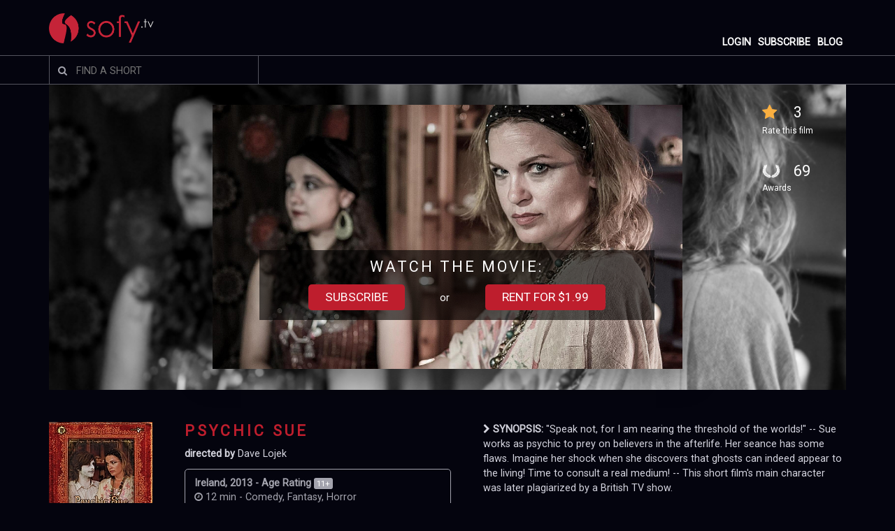

--- FILE ---
content_type: text/html; charset=UTF-8
request_url: https://sofy.tv/viewer/film/psychic-sue?st=0
body_size: 19628
content:
<!DOCTYPE html>
<html lang="en">
<head>
	<meta charset="UTF-8">
	<meta name="viewport" content="width=device-width, initial-scale=1.0">
	<meta content="text/html; charset=utf-8" http-equiv="Content-Type" >	
	<meta name="author" content="Sofy TV" />
	<meta name="copyright" content="LARGO FILMS LTD LIAB CO" />
	<meta name="robots" content="follow"/>
			<meta name="description" content="Watch the award winning short films of any genre, Romance, Sci-fi, Documentary, Animation, Comedy, Horror, Drama, Indie and many more. Psychic Sue Ireland Comedy, Fantasy, Horror "Speak not, for I am nearing the threshold of the worlds!" -- Sue works as psychic to prey on believers in the afterlife. Her seance has some flaws. Imagine her shock when she discovers that ghosts can indeed appear to the living! Time to consult a real medium! -- This short film's main character was later plagiarized by a British TV show.
"/>
		<meta name="keywords" content="Sofy tv, sofytv, shorts, short movies,watch online, Psychic Sue"/>

		<meta property="fb:app_id" 			   content="301143630408193" /> 
		<meta property="og:url"                content="https://sofy.tv/viewer/film/psychic-sue" />
		<meta property="og:type"               content="article" />
		<meta property="og:site_name" 		   content="Sofy TV"/>
		<meta property="og:title"              content="Psychic Sue" />
		<meta property="og:description"        content="Ireland Comedy, Fantasy, Horror "Speak not, for I am nearing the threshold of the worlds!" -- Sue works as psychic to prey on believers in the afterlife. Her seance has some flaws. Imagine her shock when she discovers that ghosts can indeed appear to the living! Time to consult a real medium! -- This short film's main character was later plagiarized by a British TV show.
" />
		<meta property="og:image"              content="https://sofy.tv/libraries/phpThumb/phpThumb.php?src=/upload/poster/160285389019136384845f899c02b0031.jpg&w=200&h=200&zc=1" />

		<meta name="twitter:card" content="summary_large_image">
		<meta name="twitter:site" content="@sofyupdates">
		<meta name="twitter:creator" content="@sofyupdates">
		<meta name="twitter:title" content="Psychic Sue">
		<meta name="twitter:description" content=""Speak not, for I am nearing the threshold of the worlds!" -- Sue works as psychic to prey on believers in the afterlife. Her seance has some flaws. Imagine her shock when she discovers that ghosts can indeed appear to the living! Time to consult a real medium! -- This short film's main character was later plagiarized by a British TV show.
">
		<meta name="twitter:image" content="https://sofy.tv/upload/poster/160285389019136384845f899c02b0031.jpg">		

		<meta itemprop="name" content="Psychic Sue">
		<meta itemprop="description" content=""Speak not, for I am nearing the threshold of the worlds!" -- Sue works as psychic to prey on believers in the afterlife. Her seance has some flaws. Imagine her shock when she discovers that ghosts can indeed appear to the living! Time to consult a real medium! -- This short film's main character was later plagiarized by a British TV show.
">
		<meta itemprop="image" content="https://sofy.tv//upload/poster/160285389019136384845f899c02b0031.jpg">
	
	<title>Watch Psychic Sue</title>
	<link rel="shortcut icon" type="image/png" href="/img/favicon.png">
	<link href='//fonts.googleapis.com/css?family=Dancing Script' rel='stylesheet'>
	<link href='//fonts.googleapis.com/css?family=Roboto' rel='stylesheet'>
	<link rel=stylesheet href="/js/sweetalert/sweetalert2.css">
	<link href="//maxcdn.bootstrapcdn.com/font-awesome/4.1.0/css/font-awesome.min.css" rel="stylesheet">	
	<link rel="stylesheet" href="/js/fancybox/jquery.fancybox.min.css" type="text/css">
	<link rel=stylesheet href=/css/style-black.css?v=1770144988>	
	<script rel="preload" src="https://accounts.google.com/gsi/client" as="script"></script>
	<script src="/js/jquery-3.2.1.min.js"></script>	
	<script type="text/javascript" src="/js/jquery.autocomplete.min.js"></script>	
	<script type="text/javascript">
	var BASE_URL = 'https://sofy.tv/';  var FB_APP_ID = '301143630408193';
	var ut = '0';
	var uid = '0';
</script>
<script type="text/javascript"> var BASE_URL = 'https://sofy.tv/';  var FB_APP_ID = '301143630408193'; var ut = '0'; var GOOGLE_CLIENT_ID = '778225680363-4qdv7p8rghqidlm8bopp0b5lnqof1ocr.apps.googleusercontent.com';</script>
	<!-- Global site tag (gtag.js) - Google Analytics -->
	<script async src="https://www.googletagmanager.com/gtag/js?id=UA-109684489-1"></script>
	<script>
	  window.dataLayer = window.dataLayer || [];
	  function gtag(){dataLayer.push(arguments);}
	  gtag('js', new Date());
	  gtag('config', 'UA-109684489-1');
	</script>
	<script> 
					gtag('event', 'screen_view', {
				'screen_name': 'film'
				});
		
		
		
						

	</script>

	<!-- Facebook Pixel Code -->
	<script>
	!function(f,b,e,v,n,t,s)
	{if(f.fbq)return;n=f.fbq=function(){n.callMethod?n.callMethod.apply(n,arguments):n.queue.push(arguments)};
	if(!f._fbq)f._fbq=n;n.push=n;n.loaded=!0;n.version='2.0';
	n.queue=[];t=b.createElement(e);t.async=!0;
	t.src=v;s=b.getElementsByTagName(e)[0];
	s.parentNode.insertBefore(t,s)}(window,document,'script','https://connect.facebook.net/en_US/fbevents.js');
	fbq('init', '2011876695793310'); 
	fbq('track', 'PageView');	
				fbq('track', 'ViewContent', {
				content_name: 'Psychic Sue',
				content_category: 'Entertainment',
				value: 1.99,
				currency: 'USD',
				referrer: document.referrer,
				userAgent: navigator.userAgent,
				language: navigator.language
			});
		
	
			</script>
	<noscript>
	<img height="1" width="1" src="https://www.facebook.com/tr?id=2011876695793310&ev=PageView&noscript=1"/>
	</noscript>
	<!-- End Facebook Pixel Code -->
	<script src="https://www.google.com/recaptcha/api.js" async defer></script>

	<script data-ad-client="ca-pub-9968160556409979" async src="https://pagead2.googlesyndication.com/pagead/js/adsbygoogle.js"></script>
</head>

<body>

	<div class="main">
		<div class="sticky_header">
			<div class="header">
				<div class="main-content">
					<div class="logo-content">
						<a href="/viewer/"><img src="/img/logo.png" class="logo"></a>
					</div>				
					<nav id="nav1" role="navigation">
    <a class="mob_menu_icon show_mob_menu" href="" title="Show navigation"><div></div><div></div><div></div></a>
    <a class="mob_menu_icon hide_mob_menu" href="" title="Hide navigation"><div></div><div></div><div></div></a>
    <ul class="clearfix mob_menu_hide" style="padding:0px;">
                    <li ><a href="/blog" target="_blank">BLOG</a></li>
            <li id="login_menu_item"><a class="user_login_hdr" href="#">SUBSCRIBE</a></li>
            <li id="login_menu_item"><a data-type="login" class="user_login_hdr" href="#">LOGIN</a></li>
            </ul>
</nav>		

				</div>
			</div>
			<div style="clear:both"></div>
					<div class="nav2-bar ">

			<div class="main-content">

				<div class="box">
				  <div id="main_search_div" class="container-1">
				      <span class="icon"><i class="fa fa-search"></i></span>
				      <input class="searchboxS " type="search" id="subscribe_search_alert" placeholder="FIND A SHORT" autocomplete="1770144988" >
				  </div>
				</div>

				<nav id="nav2" role="navigation">
					<a href="" id="show_nav2" title="Show navigation">Show navigation</a>
					<a href="" id="hide_nav2" title="Hide navigation">Hide navigation</a>
									</nav>
				<div style="clear:both"></div>
			</div>
		</div>
				<div id="subscribe_search_alert_msg" class="subscribe_alert">
					<p class="msg">You need to start a subscription to search over 2800+ films!</p>
					<p><a href="https://sofy.tv/filmviewer.php?c=payment_plans" class="button">START 30 DAYS TRIAL</a></p>
		</div>		
    <script type="text/javascript">
    		$(function(){
					$('#searchboxS').autocomplete({
							serviceUrl: BASE_URL+'scripts/ajax.php?search_navbar=1',
							beforeRender: function (container,suggestions) {
								$('.autocomplete-suggestions').addClass("mainsearch");
								container.find('.autocomplete-suggestion').each(function(i, suggestion){
									   _element = $(suggestion);
										 _content = _element.text();
										 _element.empty();
										 _element.addClass('search_acs');
										 _sugges = suggestions[i];
										 _img = _sugges.poster ? 'poster/'+_sugges.poster:'/img/'+'favicon.png';
										 _url = '/cimage/webroot/img.php?src='+_img+'&w=32&h=32&crop-to-fit&sharpen&q=100'
										 _inner = '<div class="img_box" style="background-image:url('+_url+');"></div>';
										 _inner += '<div class="txt_box"><p class="title">'+_content+'</p>';
										 if(_sugges.director)_inner += '<p class="director">BY '+_sugges.director+'</p></div>';
										 _element.html(_inner);
								});
							},
							onSelect: function (suggestion) {
									 window.location = BASE_URL+'viewer/film/'+suggestion.data;
							}
					});

					$('#searchboxS').keypress(function (e) {
						 var key = e.which;
						 if(key == 13)  // the enter key code
						  {
							    _val = $(this).val();
									window.location = BASE_URL+'filmviewer.php?c=search&query='+_val;
						  }
						});
					
					$('#subscribe_search_alert').on('click',function(e){
						e.preventDefault();
						
						$.fancybox.open({
							src  : '#subscribe_search_alert_msg',
							type : 'inline'
						});
					});
					$('#subscribe_main_search_alert').on('click',function(e){
						e.preventDefault();
						
						$.fancybox.open({
							src  : '#subscribe_search_alert_msg',
							type : 'inline'
						});
					});	
					
					$('#nav2').on('click','#show_nav2',function(e){
						e.preventDefault();
						$(this).parent().find('ul').toggle();
						 
					});					
				});
    </script>
		</div>
		
      <div class="content filmviewer_content">
        <link href="/libraries/videoplayer/videojs/video-js-new.css?v=1770144988" rel="stylesheet">
 <script language="JavaScript" type="text/javascript" src="/libraries/videoplayer/videojs/ie8/videojs-ie8.min.js"></script>
<script language="JavaScript" type="text/javascript" src="/libraries/videoplayer/videojs/video.js"></script>
<!-- Dash.js -->
<script src="/libraries/videoplayer/dash.all.min.js"></script>
<!-- videojs-contrib-dash script -->
<script src="/libraries/videoplayer/videojs-dash.min.js"></script>
<link href="/js/rating/fontawesome-stars.css" rel="stylesheet">
<script src="/js/rating/jquery.barrating.min.js"></script>

<script type="text/javascript">
var fid = '1645';

var onresizeload = function(e) {
		//note i need to pass the event as an argument to the function
		var v = $( window ).width();
		var nwidth = v * 0.8;
		//$(".main-content").css('width', nwidth);


		var mw = 1920;
		var mh = 1080;
		var nvw = 1920*0.4;
		var nvh = 1080*0.4;

	//$("#main-video").width(nvw*(v/mw));
	//$("#main-video").height(nvh*(v/mw));

}

window.addEventListener("resize", onresizeload);
window.addEventListener("load", onresizeload);

</script>

	<script src="//cdn.jsdelivr.net/npm/sweetalert2@11"></script>
<div class="main-content">
	<div class="player-background" id="player-background" style="background:url(/cimage/webroot/img.php?src=production_photos/1680519509169452003642ab1556911f.jpg&h=400&f=grayscale&blur&q=100);background-size:cover;background-position:center center;">
		
			<div class="bacground_tint no_taste_os">
									<a href="#" class="user_login_hdr">
						<div class="rating">
							<span class="rating-star"><i class="fa fa-star" aria-hidden="true"></i></span>
							<div>3</div>
							<p class="rating-smalltext">Rate this film</p>
						</div>
					</a>
				
				
				
									<a href="" class="player_awards_btn">
						<div class="player_awards player_awards_no_taste">
							<img src="/img/award_icon.png" alt="">
							<div>69</div>
							<p>Awards</p>
						</div>
					</a>
				
							</div>
				<div class="player-container">
			<div align="center" id="main_vid_player">
									<div class="subscribe_div" style="background-image:url(/cimage/webroot/img.php?src=production_photos/1680519509169452003642ab1556911f.jpg&w=960&h=540&crop-to-fit&sharpen&q=100);">
												<div class="watch_options">
							<p class="watch">WATCH THE MOVIE:</p>
																							
									<p><a href="" data-type="signup" data-redirect="filmviewer.php?c=payment_plans" class="user_login_hdr button">Subscribe</a> <span>or</span> <a href="" data-redirect="filmviewer.php?c=payment_plans&fid=1645" data-type="signup" class="user_login_hdr button">Rent for $1.99</a></p>
																						
						</div>
					</div>
							</div>
			<div align="center" style="display:none;" id="trailer_vid_player">
				<!-- <a href="#" title="Remove" data-id="" class="remove_icon"><i class="fa fa-times-circle-o " aria-hidden="true"></i></a> -->
				

			</div>
		</div>

					<script type="text/javascript">

				const Toast = Swal.mixin({
					toast: true,
					position: 'bottom-end',
					showConfirmButton: false,
					timer: 3000,
					timerProgressBar: true,
					didOpen: (toast) => {
						toast.addEventListener('mouseenter', Swal.stopTimer)
						toast.addEventListener('mouseleave', Swal.resumeTimer)
					}
					})

				var myPlayer = videojs('main-video', {
					// autoplay: true,
				});
				
				var play_interal;
				var progressInterval;
				var main_view_id = 0;
				myPlayer.ready(function() {


					myPlayer.on("play", function() {
						$(".main_video_trailer_btn").hide(1);

						if (main_view_id == 0) {
							$.post(BASE_URL + 'scripts/ajax.php', {
								add_view: 1,
								uid: uid,
								fid: fid,
								type: 'movie'
							}, function(data) {
								main_view_id = data;
							});
						}

					});

					myPlayer.on("playing", function() {
						play_interal = setInterval(function() {
							logDuration(main_view_id, myPlayer.currentTime())
						}, 3000);

						setTimeout(() => {
							myPlayer.muted(false);
						}, 2500);
					});

					
					myPlayer.on("ended", function() {
						
					});

					function playEnd(player)
					{
						console.log('### ended');
						$('.vjs-big-play-button').css('display', 'none');
						$('.vjs-control-bar').css('display', 'none');
						myPlayer.posterImage.show();
						$('#main-video').append('<div class="mcellf-buttons-icons" id="video-end-button">\n' +
							'<div class="film_starring"><label>Rate this film</label><select name="rating" id="starrating_film"><option value="1">1</option><option value="2">2</option><option value="3">3</option><option value="4">4</option><option value="5">5</option><option value="6">6</option><option value="7">7</option><option value="8">8</option><option value="9">9</option><option value="10">10</option></select></div>' +
							' <div class="video_end_icons">\n' +
								' <a href="#" title="Play Trailer" class="circle-links" id="replayButton">\n' +
								' <img src="/libraries/videoplayer/videojs/refresh-icon.svg">\n' +
								' </a>\n' +
								' <a href="#" class="circle-links user_login_hdr" title="Add to watch list" data-fid="1645">\n' +
								' <img src="/libraries/videoplayer/videojs/plus-icon.svg">\n' +
								' </a>\n' +
								' <a href="#" class="circle-links facebook_share" title="Share on Facebook" data-fid="1645">\n' +
								' <img src="/libraries/videoplayer/videojs/fb-icon.svg">\n' +
								' </a>\n' +
								' <a title="Share on Twitter" target="_blank" href="http://twitter.com/share?text=Psychic Sue&url=https://sofy.tv/?f=1645&hashtags=sofytv,shorts" class="circle-links">\n' +
								' <img src="/libraries/videoplayer/videojs/twitter-icon.svg">\n' +
								' </a>\n' +
								' <a href="#" class="circle-links user_login_hdr" title="Add to favourites" data-fid="1645">\n' +
								' <img src="/libraries/videoplayer/videojs/heart-icon.svg">\n' +
								' </a>\n' +
							' </div>\n' +	
														' <div class="trans_next_movie">\n' +
								' <div class="next_movie_title">Next: The Night Before the Morning After</div>\n' +
								' <div class="photo_progress"><div class="progress_bar"></div></div>\n' +
							' </div>\n' +		
													' </div>');

												nextMovieProgress('https://sofy.tv/viewer/film/the-night-before-the-morning-after?st=0');
						
						$('#main-video').find('#starrating_film').barrating({
							theme: 'fontawesome-stars',
							onSelect: function(rating, text, event) {
								$.post(BASE_URL + 'scripts/ajax.php', {
									rating : rating,
									uid: uid,
									fid: fid,
									update_rating: 1
								}, function(data) {
									Toast.fire({
										icon: 'success',
										title: 'Thanks for Rating!',
									});		    
								});
							}
						});

						$('#replayButton').click(function(e) {
							e.preventDefault();

							$('.mcellf-buttons-icons').remove();
							$('.vjs-control-bar').css('display', 'flex');
							clearInterval(play_interal);
							clearInterval(progressInterval);		
							player.play();

						});
					}
				

					myPlayer.on("pause", function() {
						clearInterval(play_interal);
					});

					var _earlyEnd = false;

					myPlayer.on('timeupdate', function(event) {					

						if(this.currentTime() > (this.duration() - 10) && !_earlyEnd && this.currentTime() > 10)
						{									
							_earlyEnd = true;				
							clearInterval(play_interal);
							playEnd(this);
						}

						if(this.currentTime() < (this.duration() - 10))
						{	
							_earlyEnd = false;				
						}


					});

											setTimeout(() => {
							_time = '0';
							myPlayer.autoplay('muted');							
							myPlayer.currentTime(_time); 

						}, 2000);
							
					

				});

				function logDuration(view_id, _duration) {
					if (view_id != 0) {
						$.post(BASE_URL + 'scripts/ajax.php', {
							add_view_duration: 1,
							duration: _duration,
							id: view_id
						}, function(data) {

						});
					}
				}

				function nextMovieProgress(_url) {
					var elem = $('.progress_bar');   
					var width = 0;
					progressInterval = setInterval(frame, 10);
					function frame() {
						if (width >= 100) {
						clearInterval(progressInterval);						
						window.location = _url;
						} else {
						width += 0.1; 
						elem.css('width', width + '%'); 
						}
					}
				}

				function togglePlayPause() {
					var player = videojs('main-video');
					if (player.paused()) {
						player.play();
					} else {
						player.pause();
					}
				}

				$(function() {				
					
					$(document).on('keypress', function() {
						const keyCode = event.keyCode || event.which;
						if (keyCode == 32) {
							_ignoreDiv = document.getElementById('add_review');
							_ignoreDiv2 = document.getElementById('main_search_div');
							
							if (event.target.type === 'button') {
								event.target.blur();
								event.preventDefault();
							}

							if(!_ignoreDiv.contains(event.target) && !_ignoreDiv2.contains(event.target)) 
							{
								event.preventDefault();
								togglePlayPause();
							}
							
						}
					});     
				});
			</script>
			</div>


</div>
<div class="main-content">
  <div style="clear:both"></div>

  <div class="long-content film_page_content">
		<div class="film_poster" style="height:auto;background-color:#04040e;" >
			<a href="/upload/poster/160285389019136384845f899c02b0031.jpg" data-fancybox="images" data-caption="PSYCHIC SUE">
				<img src="/cimage/webroot/img.php?src=poster/160285389019136384845f899c02b0031.jpg&width=148&sharpen&q=100" alt="">
			</a>
		</div>

		<div class="hcell film_title_m">
			<h1>Psychic Sue</h1>
			<p><b>directed by </b>Dave Lojek<br></p>
		</div>
		<div class="film-details film_title_m">
			<b>Ireland,  2013 -   Age Rating <span>11+</span> </b><br>
			<i class="fa fa-clock-o" aria-hidden="true"></i> 12 min - Comedy, Fantasy, Horror      	</div>
    <div class=mcelld id=d1>
			<div class="hcell film_title_pc">
				<h1>Psychic Sue</h1>
				<p><b>directed by </b>Dave Lojek<br></p>
			</div>
      <div class="film-details film_title_pc">
        <b>Ireland,  2013 -   Age Rating <span>11+</span> </b><br>
        <i class="fa fa-clock-o" aria-hidden="true"></i> 12 min - Comedy, Fantasy, Horror      </div>
      <div class="mcellf-buttons">
		        <a href="#" class="circle-link user_login_hdr" title="Add to watch list" data-fid="1645">
          <i class="fa fa-plus " aria-hidden="true"></i>
        </a>
        <a href="#" class="circle-link user_login_hdr" title="Add to favourites" data-fid="1645">
          <i class="fa fa-heart" aria-hidden="true"></i>
        </a>

		<!-- AddToAny BEGIN -->
		<a class="a2a_dd circle-link" style="margin-right:20px;" href="https://www.addtoany.com/share" data-a2a-url="https://sofy.tv/viewer/film/psychic-sue" data-a2a-title="Psychic Sue"><i class="fa fa-share" aria-hidden="true"></i></a>
		<script>
		var a2a_config = a2a_config || {};
		a2a_config.onclick = 1;
		a2a_config.icon_color = "#be1e2d,#fff";
		a2a_config.color_link_text = "D7E5ED";
		a2a_config.prioritize = [ 'facebook', 'twitter', 'reddit', 'pinterest','copy_link', ];
		a2a_config.thanks = {
			postShare: false,
		};
	
		
		</script>
		<script async src="https://static.addtoany.com/menu/page.js"></script>
		<!-- AddToAny END -->
        <!-- <a href="#" class="circle-link facebook_share" title="Share on Facebook">
          <i class="fa fa-facebook" aria-hidden="true"></i>
        </a>
        <a title="Share on Twitter" target="_blank" href="http://twitter.com/share?text=Psychic Sue&url=https://sofy.tv/viewer/film/psychic-sue&hashtags=sofytv,shorts" class="circle-link">
          <i class="fa fa-twitter" aria-hidden="true"></i>
		</a>
		<a style="margin-right:15px;" href="mailto:?subject=Watch Psychic Sue on Sofy TV&amp;body=https://sofy.tv/viewer/film/psychic-sue" class="circle-link" title="Share by Email">
          <i class="fa fa-envelope" aria-hidden="true"></i>
		</a> -->


		
		<a class="circle-link film_like " id="like_btn" data-like="1" data-fid="1645" href="" title="Like this movie">
		 	<i class="fa fa-thumbs-up" aria-hidden="true" ></i>
		</a>
		<a class="circle-link film_like " id="dislike_btn" data-like="0" data-fid="1645" href="" title="Dislike this movie">
		 	<i class="fa fa-thumbs-down" aria-hidden="true"></i>
		</a>

			
      </div>

    </div>


    <div class="film_synopsis">
      <p><strong><i class="fa fa-chevron-right" aria-hidden="true"></i>  SYNOPSIS: </strong> "Speak not, for I am nearing the threshold of the worlds!" -- Sue works as psychic to prey on believers in the afterlife. Her seance has some flaws. Imagine her shock when she discovers that ghosts can indeed appear to the living! Time to consult a real medium! -- This short film's main character was later plagiarized by a British TV show.
  </p>
    </div>

    <div style="clear:both"></div>

    <div class="show-more" id="sm1">			
      <a  id="showmorelink1" href="#"><span style="font-size:0.6em;">Read reviews</span><br><i class="fa fa-chevron-down" aria-hidden="true"></i></a>
    </div>
    <div class="show-more" id="sm2" style="display:none;">
      <a  id="showmorelink2" href="#"><i class="fa fa-chevron-up" aria-hidden="true"></i></a>
    </div>

  </div>
</div>

  <div style="clear:both"></div>

<div class="main-content">
  <div class="long-content show_hide_section" id="l1" >

		<div class="project_details home_page_tab_div">
				<div class="tab_div">
					<div class="tabs">
							<ul class="tab-links">
									<li class="active"><a href="#tab4">Festivals / Awards</a></li>
									<li><a href="#tab3">Credits</a></li>
									<li><a href="#tab2">Specifications</a></li>
							</ul>
							<div class="tab-content">
									<div id="tab2" class="tab">
																						<div class=scell >
													<div class=scellcc >
														<div class=scellcc-c>
															GENRES <br><b>
															Comedy, Fantasy, Horror														</b>
													
												
														</div>
													</div>
												</div>
										
																						<div class=scell >
													<div class=scellcc >
														<div class=scellcc-c>
															LENGTH <br><b>12 Minutes 49 Seconds</b>
														</div>
													</div>
												</div>
										
																						<div class=scell >
													<div class=scellcc >
														<div class=scellcc-c>
															COMPLETION DATE <br><b>2013-07-13</b>
														</div>
													</div>
												</div>
										
										
																						<div class=scell >
													<div class=scellcc >
														<div class=scellcc-c>
															PRODUCTION COUNTRY <br><b>Ireland</b>
														</div>
													</div>
												</div>
										
																						<div class=scell >
													<div class=scellcc >
														<div class=scellcc-c>
															SHOOTING COUNTRY <br><b>
																Ireland																</b>
														</div>
													</div>
												</div>
										
																						<div class=scell >
													<div class=scellcc >
														<div class=scellcc-c>
															FILM LANGUAGES <br><b>English</b>
														</div>
													</div>
												</div>
										
																						<div class=scell >
													<div class=scellcc >
														<div class=scellcc-c>
															ASPECT RATIO <br><b>cinemascope</b>
														</div>
													</div>
												</div>
										
										
									</div>
									<div id="tab3" class="tab viewer_credits">
																					
											<div class="crew_slot_outer">
												<a href="#" class="crew_popup_link" data-id="9016">
												<div class="crew_slot scell" style="background-image: url(/cimage/webroot/img.php?src=crew/16025951513978787355f85a94f840c6.jpg&w=180&h=240&crop-to-fit&sharpen&q=100);">
													<div class="crew_info" >
															<p>Dave Lojek belongs to the most often selected directors with over 1600 screenings of his distributions at international film festivals worldwide. His favorite genres are comedy, parody, fantasy, romance, poetry, exper ...</p>
													</div>
												</div>
												</a>
												<h3>Dave Lojek</h3>
												<h5>Director</h5>
											</div>
												<div id="crew_fancy_9016" class="crew_popup" style="display:none;">
														<div class="crew_pop_img_div">
															<div class="crew_pop_img" style="background-image: url(/cimage/webroot/img.php?src=crew/16025951513978787355f85a94f840c6.jpg&w=180&h=240&crop-to-fit&sharpen&q=100);">

															</div>
															<h3>Dave Lojek</h3>
															<h5>Director</h5>
														</div>
														<div class="crew_pop_desc">
																Dave Lojek belongs to the most often selected directors with over 1600 screenings of his distributions at international film festivals worldwide. His favorite genres are comedy, parody, fantasy, romance, poetry, experiments, documentaries, dramas, portraits, sci-fi, and music videos. His 178 distributions won 211 film awards by 2020. Dave Lojek graduated with an MA in English / American and Cultural Studies from Humboldt-University Berlin. 20 of his best works are available here on Sofy.tv														</div>
												</div>
																						
											<div class="crew_slot_outer">
												<a href="#" class="crew_popup_link" data-id="9017">
												<div class="crew_slot scell" style=" background-image:url(/img/user.jpg);">
													<div class="crew_info" >
															<p>British screenwriter.</p>
													</div>
												</div>
												</a>
												<h3>Gemma Swain</h3>
												<h5>Writer</h5>
											</div>
												<div id="crew_fancy_9017" class="crew_popup" style="display:none;">
														<div class="crew_pop_img_div">
															<div class="crew_pop_img" style=" background-image:url(/img/user.jpg);">

															</div>
															<h3>Gemma Swain</h3>
															<h5>Writer</h5>
														</div>
														<div class="crew_pop_desc">
																British screenwriter.														</div>
												</div>
																						
											<div class="crew_slot_outer">
												<a href="#" class="crew_popup_link" data-id="9018">
												<div class="crew_slot scell" style="background-image: url(/cimage/webroot/img.php?src=crew/16025951513978787355f85a94f840c6.jpg&w=180&h=240&crop-to-fit&sharpen&q=100);">
													<div class="crew_info" >
															<p>Dave Lojek belongs to the most often selected directors with over 1600 screenings of his distributions at international film festivals worldwide. His favorite genres are comedy, parody, fantasy, romance, poetry, exper ...</p>
													</div>
												</div>
												</a>
												<h3>Dave Lojek</h3>
												<h5>Producer</h5>
											</div>
												<div id="crew_fancy_9018" class="crew_popup" style="display:none;">
														<div class="crew_pop_img_div">
															<div class="crew_pop_img" style="background-image: url(/cimage/webroot/img.php?src=crew/16025951513978787355f85a94f840c6.jpg&w=180&h=240&crop-to-fit&sharpen&q=100);">

															</div>
															<h3>Dave Lojek</h3>
															<h5>Producer</h5>
														</div>
														<div class="crew_pop_desc">
																Dave Lojek belongs to the most often selected directors with over 1600 screenings of his distributions at international film festivals worldwide. His favorite genres are comedy, parody, fantasy, romance, poetry, experiments, documentaries, dramas, portraits, sci-fi, and music videos. His 178 distributions won 211 film awards by 2020. Dave Lojek graduated with an MA in English / American and Cultural Studies from Humboldt-University Berlin. 20 of his best works are available here on Sofy.tv														</div>
												</div>
																						
											<div class="crew_slot_outer">
												<a href="#" class="crew_popup_link" data-id="9019">
												<div class="crew_slot scell" style=" background-image:url(/img/user.jpg);">
													<div class="crew_info" >
															<p>Irish cinematographer and photographer.</p>
													</div>
												</div>
												</a>
												<h3>Cainneach Mac Eoin</h3>
												<h5>Producer</h5>
											</div>
												<div id="crew_fancy_9019" class="crew_popup" style="display:none;">
														<div class="crew_pop_img_div">
															<div class="crew_pop_img" style=" background-image:url(/img/user.jpg);">

															</div>
															<h3>Cainneach Mac Eoin</h3>
															<h5>Producer</h5>
														</div>
														<div class="crew_pop_desc">
																Irish cinematographer and photographer.														</div>
												</div>
																						
											<div class="crew_slot_outer">
												<a href="#" class="crew_popup_link" data-id="9020">
												<div class="crew_slot scell" style="background-image: url(/cimage/webroot/img.php?src=crew/16028538694754507335f899bed9c586.jpg&w=180&h=240&crop-to-fit&sharpen&q=100);">
													<div class="crew_info" >
															<p>Irish actress from Dublin.</p>
													</div>
												</div>
												</a>
												<h3>Andrea Coyne</h3>
												<h5>Cast</h5>
											</div>
												<div id="crew_fancy_9020" class="crew_popup" style="display:none;">
														<div class="crew_pop_img_div">
															<div class="crew_pop_img" style="background-image: url(/cimage/webroot/img.php?src=crew/16028538694754507335f899bed9c586.jpg&w=180&h=240&crop-to-fit&sharpen&q=100);">

															</div>
															<h3>Andrea Coyne</h3>
															<h5>Cast</h5>
														</div>
														<div class="crew_pop_desc">
																Irish actress from Dublin.														</div>
												</div>
																						
											<div class="crew_slot_outer">
												<a href="#" class="crew_popup_link" data-id="9021">
												<div class="crew_slot scell" style="background-image: url(/cimage/webroot/img.php?src=crew/16028538696469806285f899bedbad3c.jpg&w=180&h=240&crop-to-fit&sharpen&q=100);">
													<div class="crew_info" >
															<p></p>
													</div>
												</div>
												</a>
												<h3>Kate Finegan</h3>
												<h5>Cast</h5>
											</div>
												<div id="crew_fancy_9021" class="crew_popup" style="display:none;">
														<div class="crew_pop_img_div">
															<div class="crew_pop_img" style="background-image: url(/cimage/webroot/img.php?src=crew/16028538696469806285f899bedbad3c.jpg&w=180&h=240&crop-to-fit&sharpen&q=100);">

															</div>
															<h3>Kate Finegan</h3>
															<h5>Cast</h5>
														</div>
														<div class="crew_pop_desc">
																														</div>
												</div>
																						
											<div class="crew_slot_outer">
												<a href="#" class="crew_popup_link" data-id="9022">
												<div class="crew_slot scell" style="background-image: url(/cimage/webroot/img.php?src=crew/160259840715640933235f85b60798b56.jpg&w=180&h=240&crop-to-fit&sharpen&q=100);">
													<div class="crew_info" >
															<p>British actor.</p>
													</div>
												</div>
												</a>
												<h3>Joseph Stacey</h3>
												<h5>Cast</h5>
											</div>
												<div id="crew_fancy_9022" class="crew_popup" style="display:none;">
														<div class="crew_pop_img_div">
															<div class="crew_pop_img" style="background-image: url(/cimage/webroot/img.php?src=crew/160259840715640933235f85b60798b56.jpg&w=180&h=240&crop-to-fit&sharpen&q=100);">

															</div>
															<h3>Joseph Stacey</h3>
															<h5>Cast</h5>
														</div>
														<div class="crew_pop_desc">
																British actor.														</div>
												</div>
																						
											<div class="crew_slot_outer">
												<a href="#" class="crew_popup_link" data-id="9023">
												<div class="crew_slot scell" style="background-image: url(/cimage/webroot/img.php?src=crew/160285386914569861335f899beddcd21.jpg&w=180&h=240&crop-to-fit&sharpen&q=100);">
													<div class="crew_info" >
															<p>British actress.</p>
													</div>
												</div>
												</a>
												<h3>Sarah Agha</h3>
												<h5>Cast</h5>
											</div>
												<div id="crew_fancy_9023" class="crew_popup" style="display:none;">
														<div class="crew_pop_img_div">
															<div class="crew_pop_img" style="background-image: url(/cimage/webroot/img.php?src=crew/160285386914569861335f899beddcd21.jpg&w=180&h=240&crop-to-fit&sharpen&q=100);">

															</div>
															<h3>Sarah Agha</h3>
															<h5>Cast</h5>
														</div>
														<div class="crew_pop_desc">
																British actress.														</div>
												</div>
																						
											<div class="crew_slot_outer">
												<a href="#" class="crew_popup_link" data-id="9024">
												<div class="crew_slot scell" style="background-image: url(/cimage/webroot/img.php?src=crew/160259840713857244055f85b607b0b12.jpg&w=180&h=240&crop-to-fit&sharpen&q=100);">
													<div class="crew_info" >
															<p>German composer who has scored 20 films for director Dave Lojek.</p>
													</div>
												</div>
												</a>
												<h3>Mirko Rizzello</h3>
												<h5>Music</h5>
											</div>
												<div id="crew_fancy_9024" class="crew_popup" style="display:none;">
														<div class="crew_pop_img_div">
															<div class="crew_pop_img" style="background-image: url(/cimage/webroot/img.php?src=crew/160259840713857244055f85b607b0b12.jpg&w=180&h=240&crop-to-fit&sharpen&q=100);">

															</div>
															<h3>Mirko Rizzello</h3>
															<h5>Music</h5>
														</div>
														<div class="crew_pop_desc">
																German composer who has scored 20 films for director Dave Lojek.														</div>
												</div>
																				</div>
									<div id="tab4" class="tab active">
																					<a class="user_login_hdr" href="/filmviewer.php?c=festival&id=10081&type=festival">
											<div class="scell">
												<div class="scella">
													<div class="scella-c">
														International KinoKabaret Dublin </b> <br>2013													</div>
												</div>
											</div>
											</a>
																					<a class="user_login_hdr" href="/filmviewer.php?c=festival&id=10082&type=festival">
											<div class="scell">
												<div class="scella">
													<div class="scella-c">
														. Underground Cinema Film Festival Dublin </b> <br>2013													</div>
												</div>
											</div>
											</a>
																					<a class="user_login_hdr" href="/filmviewer.php?c=festival&id=9830&type=festival">
											<div class="scell">
												<div class="scella">
													<div class="scella-c">
														International KinoKabaret Berlin </b> <br>2013													</div>
												</div>
											</div>
											</a>
																					<a class="user_login_hdr" href="/filmviewer.php?c=festival&id=10019&type=festival">
											<div class="scell">
												<div class="scella">
													<div class="scella-c">
														Zinema Zombie Fest Bogota </b> <br>2013													</div>
												</div>
											</div>
											</a>
																					<a class="user_login_hdr" href="/filmviewer.php?c=festival&id=10083&type=festival">
											<div class="scell">
												<div class="scella">
													<div class="scella-c">
														International KinoKabaret Prague </b> <br>2013													</div>
												</div>
											</div>
											</a>
																					<a class="user_login_hdr" href="/filmviewer.php?c=festival&id=10084&type=festival">
											<div class="scell">
												<div class="scella">
													<div class="scella-c">
														International KinoKabaret Graz </b> <br>2013													</div>
												</div>
											</div>
											</a>
																					<a class="user_login_hdr" href="/filmviewer.php?c=festival&id=10085&type=festival">
											<div class="scell">
												<div class="scella">
													<div class="scella-c">
														MALIGNO Foligno </b> <br>2013													</div>
												</div>
											</div>
											</a>
																					<a class="user_login_hdr" href="/filmviewer.php?c=festival&id=9949&type=festival">
											<div class="scell">
												<div class="scella">
													<div class="scella-c">
														KO & DIGITAL - Festival Internacional de Cine Solidario Barcelona </b> <br>2013													</div>
												</div>
											</div>
											</a>
																					<a class="user_login_hdr" href="/filmviewer.php?c=festival&id=10022&type=festival">
											<div class="scell">
												<div class="scella">
													<div class="scella-c">
														ZZUB Fest Wolverhampton </b> <br>2013													</div>
												</div>
											</div>
											</a>
																					<a class="user_login_hdr" href="/filmviewer.php?c=festival&id=9831&type=festival">
											<div class="scell">
												<div class="scella">
													<div class="scella-c">
														International Film Festival "24 Hours of Nuremberg" </b> <br>2013													</div>
												</div>
											</div>
											</a>
																					<a class="user_login_hdr" href="/filmviewer.php?c=festival&id=10086&type=festival">
											<div class="scell">
												<div class="scella">
													<div class="scella-c">
														MEDIALOG Videoculture Fest </b> <br>2013													</div>
												</div>
											</div>
											</a>
																					<a class="user_login_hdr" href="/filmviewer.php?c=festival&id=10087&type=festival">
											<div class="scell">
												<div class="scella">
													<div class="scella-c">
														NOFI World Festival Glendale </b> <br>2013													</div>
												</div>
											</div>
											</a>
																					<a class="user_login_hdr" href="/filmviewer.php?c=festival&id=9817&type=festival">
											<div class="scell">
												<div class="scella">
													<div class="scella-c">
														British Shorts Berlin </b> <br>2014													</div>
												</div>
											</div>
											</a>
																					<a class="user_login_hdr" href="/filmviewer.php?c=festival&id=10088&type=festival">
											<div class="scell">
												<div class="scella">
													<div class="scella-c">
														Festival Internacional de Cortometrajes Sueños de Cine Madrid </b> <br>2014													</div>
												</div>
											</div>
											</a>
																					<a class="user_login_hdr" href="/filmviewer.php?c=festival&id=10089&type=festival">
											<div class="scell">
												<div class="scella">
													<div class="scella-c">
														International Short Film Festival of Palencia </b> <br>2014													</div>
												</div>
											</div>
											</a>
																					<a class="user_login_hdr" href="/filmviewer.php?c=festival&id=9818&type=festival">
											<div class="scell">
												<div class="scella">
													<div class="scella-c">
														Landesfilmfestival Berlin / Brandenburg </b> <br>2014													</div>
												</div>
											</div>
											</a>
																					<a class="user_login_hdr" href="/filmviewer.php?c=festival&id=10069&type=festival">
											<div class="scell">
												<div class="scella">
													<div class="scella-c">
														Schrobenhausener Kurzfilmfestival – Bundesfilmfestival Fiktion </b> <br>2014													</div>
												</div>
											</div>
											</a>
																					<a class="user_login_hdr" href="/filmviewer.php?c=festival&id=10090&type=festival">
											<div class="scell">
												<div class="scella">
													<div class="scella-c">
														Kastav Film Festival </b> <br>2014													</div>
												</div>
											</div>
											</a>
																					<a class="user_login_hdr" href="/filmviewer.php?c=festival&id=10091&type=festival">
											<div class="scell">
												<div class="scella">
													<div class="scella-c">
														Tahoe Film Festival </b> <br>2014													</div>
												</div>
											</div>
											</a>
																					<a class="user_login_hdr" href="/filmviewer.php?c=festival&id=10092&type=festival">
											<div class="scell">
												<div class="scella">
													<div class="scella-c">
														Sci-Fi on the Rock International Film Festival St. John's </b> <br>2014													</div>
												</div>
											</div>
											</a>
																					<a class="user_login_hdr" href="/filmviewer.php?c=festival&id=9821&type=festival">
											<div class="scell">
												<div class="scella">
													<div class="scella-c">
														Little Shows Online Film Festival </b> <br>2014													</div>
												</div>
											</div>
											</a>
																					<a class="user_login_hdr" href="/filmviewer.php?c=festival&id=9840&type=festival">
											<div class="scell">
												<div class="scella">
													<div class="scella-c">
														MACHT GELD - Art Exhibition at Schalterraum Berlin Schöneweide </b> <br>2014													</div>
												</div>
											</div>
											</a>
																					<a class="user_login_hdr" href="/filmviewer.php?c=festival&id=10093&type=festival">
											<div class="scell">
												<div class="scella">
													<div class="scella-c">
														Opuzen Film Festival </b> <br>2014													</div>
												</div>
											</div>
											</a>
																					<a class="user_login_hdr" href="/filmviewer.php?c=festival&id=10094&type=festival">
											<div class="scell">
												<div class="scella">
													<div class="scella-c">
														Festival de Cinema de Girona </b> <br>2014													</div>
												</div>
											</div>
											</a>
																					<a class="user_login_hdr" href="/filmviewer.php?c=festival&id=10095&type=festival">
											<div class="scell">
												<div class="scella">
													<div class="scella-c">
														Comedy Cluj International Film Festival </b> <br>2014													</div>
												</div>
											</div>
											</a>
																					<a class="user_login_hdr" href="/filmviewer.php?c=festival&id=10096&type=festival">
											<div class="scell">
												<div class="scella">
													<div class="scella-c">
														Witney Film Festival </b> <br>2014													</div>
												</div>
											</div>
											</a>
																					<a class="user_login_hdr" href="/filmviewer.php?c=festival&id=10097&type=festival">
											<div class="scell">
												<div class="scella">
													<div class="scella-c">
														Viewster Online Film Festival #3 “Be afraid. Be very afraid.” </b> <br>2014													</div>
												</div>
											</div>
											</a>
																					<a class="user_login_hdr" href="/filmviewer.php?c=festival&id=10098&type=festival">
											<div class="scell">
												<div class="scella">
													<div class="scella-c">
														Farinha Film Festival Patos </b> <br>2014													</div>
												</div>
											</div>
											</a>
																					<a class="user_login_hdr" href="/filmviewer.php?c=festival&id=1172&type=festival">
											<div class="scell">
												<div class="scella">
													<div class="scella-c">
														Tangier International Film Festival </b> <br>2014													</div>
												</div>
											</div>
											</a>
																					<a class="user_login_hdr" href="/filmviewer.php?c=festival&id=10099&type=festival">
											<div class="scell">
												<div class="scella">
													<div class="scella-c">
														International TV Festival Bar </b> <br>2014													</div>
												</div>
											</div>
											</a>
																					<a class="user_login_hdr" href="/filmviewer.php?c=festival&id=9842&type=festival">
											<div class="scell">
												<div class="scella">
													<div class="scella-c">
														Video Festival Imperia </b> <br>2014													</div>
												</div>
											</div>
											</a>
																					<a class="user_login_hdr" href="/filmviewer.php?c=festival&id=10100&type=festival">
											<div class="scell">
												<div class="scella">
													<div class="scella-c">
														Tabloid Witch Awards Horror Film Contest Santa Monica </b> <br>2014													</div>
												</div>
											</div>
											</a>
																					<a class="user_login_hdr" href="/filmviewer.php?c=festival&id=9977&type=festival">
											<div class="scell">
												<div class="scella">
													<div class="scella-c">
														Internationale Walser Filmtage </b> <br>2014													</div>
												</div>
											</div>
											</a>
																					<a class="user_login_hdr" href="/filmviewer.php?c=festival&id=10101&type=festival">
											<div class="scell">
												<div class="scella">
													<div class="scella-c">
														Imphal International Short Film Festival </b> <br>2014													</div>
												</div>
											</div>
											</a>
																					<a class="user_login_hdr" href="/filmviewer.php?c=festival&id=10102&type=festival">
											<div class="scell">
												<div class="scella">
													<div class="scella-c">
														Short Round Stratford-Upon-Avon </b> <br>2014													</div>
												</div>
											</div>
											</a>
																					<a class="user_login_hdr" href="/filmviewer.php?c=festival&id=10103&type=festival">
											<div class="scell">
												<div class="scella">
													<div class="scella-c">
														LosCon Los Angeles </b> <br>2014													</div>
												</div>
											</div>
											</a>
																					<a class="user_login_hdr" href="/filmviewer.php?c=festival&id=9965&type=festival">
											<div class="scell">
												<div class="scella">
													<div class="scella-c">
														Siliguri International Short Film and Documentary Contest West Bengal </b> <br>2014													</div>
												</div>
											</div>
											</a>
																					<a class="user_login_hdr" href="/filmviewer.php?c=festival&id=10104&type=festival">
											<div class="scell">
												<div class="scella">
													<div class="scella-c">
														Festival Internacional de Cine Ciudad Luna Chía </b> <br>2014													</div>
												</div>
											</div>
											</a>
																					<a class="user_login_hdr" href="/filmviewer.php?c=festival&id=10105&type=festival">
											<div class="scell">
												<div class="scella">
													<div class="scella-c">
														International Euro Film Festival Marbella </b> <br>2015													</div>
												</div>
											</div>
											</a>
																					<a class="user_login_hdr" href="/filmviewer.php?c=festival&id=10106&type=festival">
											<div class="scell">
												<div class="scella">
													<div class="scella-c">
														British International Film Festival Sittingbourne </b> <br>2015													</div>
												</div>
											</div>
											</a>
																					<a class="user_login_hdr" href="/filmviewer.php?c=festival&id=10012&type=festival">
											<div class="scell">
												<div class="scella">
													<div class="scella-c">
														Florida Movie Festival Casselberry </b> <br>2015													</div>
												</div>
											</div>
											</a>
																					<a class="user_login_hdr" href="/filmviewer.php?c=festival&id=10107&type=festival">
											<div class="scell">
												<div class="scella">
													<div class="scella-c">
														Festival de Cine en Corto de Ciudad Consegura </b> <br>2015													</div>
												</div>
											</div>
											</a>
																					<a class="user_login_hdr" href="/filmviewer.php?c=festival&id=9970&type=festival">
											<div class="scell">
												<div class="scella">
													<div class="scella-c">
														Festival de Cinéma "Image et Vie" Dakar </b> <br>2015													</div>
												</div>
											</div>
											</a>
																					<a class="user_login_hdr" href="/filmviewer.php?c=festival&id=10108&type=festival">
											<div class="scell">
												<div class="scella">
													<div class="scella-c">
														Virginia Independent Horror Film Festival Winchester </b> <br>2015													</div>
												</div>
											</div>
											</a>
																					<a class="user_login_hdr" href="/filmviewer.php?c=festival&id=9851&type=festival">
											<div class="scell">
												<div class="scella">
													<div class="scella-c">
														Blackbird Film Festival Cortland </b> <br>2015													</div>
												</div>
											</div>
											</a>
																					<a class="user_login_hdr" href="/filmviewer.php?c=festival&id=9852&type=festival">
											<div class="scell">
												<div class="scella">
													<div class="scella-c">
														Golden Anteaters Film Festival Lublin </b> <br>2015													</div>
												</div>
											</div>
											</a>
																					<a class="user_login_hdr" href="/filmviewer.php?c=festival&id=9855&type=festival">
											<div class="scell">
												<div class="scella">
													<div class="scella-c">
														Golden Sun Short Film Festival </b> <br>2016													</div>
												</div>
											</div>
											</a>
																					<a class="user_login_hdr" href="/filmviewer.php?c=festival&id=9856&type=festival">
											<div class="scell">
												<div class="scella">
													<div class="scella-c">
														Lima Bean Film Fest St. Louis </b> <br>2016													</div>
												</div>
											</div>
											</a>
																					<a class="user_login_hdr" href="/filmviewer.php?c=festival&id=10109&type=festival">
											<div class="scell">
												<div class="scella">
													<div class="scella-c">
														La Rioja Es De Cine - Festival Internacional De Cortometraje & Cine Independiente Logroño </b> <br>2016													</div>
												</div>
											</div>
											</a>
																					<a class="user_login_hdr" href="/filmviewer.php?c=festival&id=7908&type=festival">
											<div class="scell">
												<div class="scella">
													<div class="scella-c">
														Premio Cinematografico Palena </b> <br>2016													</div>
												</div>
											</div>
											</a>
																					<a class="user_login_hdr" href="/filmviewer.php?c=festival&id=9982&type=festival">
											<div class="scell">
												<div class="scella">
													<div class="scella-c">
														Inn-Kurzfilmfestival Braunau </b> <br>2016													</div>
												</div>
											</div>
											</a>
																					<a class="user_login_hdr" href="/filmviewer.php?c=festival&id=9984&type=festival">
											<div class="scell">
												<div class="scella">
													<div class="scella-c">
														Nairobi Film Festival </b> <br>2015													</div>
												</div>
											</div>
											</a>
																					<a class="user_login_hdr" href="/filmviewer.php?c=festival&id=10110&type=festival">
											<div class="scell">
												<div class="scella">
													<div class="scella-c">
														Premio Carpine d'Argento CortiFestival Visciano </b> <br>2017													</div>
												</div>
											</div>
											</a>
																					<a class="user_login_hdr" href="/filmviewer.php?c=festival&id=10111&type=festival">
											<div class="scell">
												<div class="scella">
													<div class="scella-c">
														Big Terror Film Fest Parkersburg, West Virginia </b> <br>2017													</div>
												</div>
											</div>
											</a>
																					<a class="user_login_hdr" href="/filmviewer.php?c=festival&id=10112&type=festival">
											<div class="scell">
												<div class="scella">
													<div class="scella-c">
														I Corti sul lettino Cinema e psicoanalisi Napoli </b> <br>2017													</div>
												</div>
											</div>
											</a>
																					<a class="user_login_hdr" href="/filmviewer.php?c=festival&id=10113&type=festival">
											<div class="scell">
												<div class="scella">
													<div class="scella-c">
														Indie Cyprus Short Film Festival Nicosia </b> <br>2018													</div>
												</div>
											</div>
											</a>
																					<a class="user_login_hdr" href="/filmviewer.php?c=festival&id=9885&type=festival">
											<div class="scell">
												<div class="scella">
													<div class="scella-c">
														TOMA Estúdio Taverna Lisbon </b> <br>2018													</div>
												</div>
											</div>
											</a>
																					<a class="user_login_hdr" href="/filmviewer.php?c=festival&id=10114&type=festival">
											<div class="scell">
												<div class="scella">
													<div class="scella-c">
														Summer Screams Horror Film Fest Marietta, Ohio </b> <br>2018													</div>
												</div>
											</div>
											</a>
																					<a class="user_login_hdr" href="/filmviewer.php?c=festival&id=7314&type=festival">
											<div class="scell">
												<div class="scella">
													<div class="scella-c">
														Chicago International Genre Film Festival </b> <br>2018													</div>
												</div>
											</div>
											</a>
																					<a class="user_login_hdr" href="/filmviewer.php?c=festival&id=10115&type=festival">
											<div class="scell">
												<div class="scella">
													<div class="scella-c">
														Halloween KinoEaters Presentation at Lublin Film Festival </b> <br>2018													</div>
												</div>
											</div>
											</a>
																					<a class="user_login_hdr" href="/filmviewer.php?c=festival&id=9825&type=festival">
											<div class="scell">
												<div class="scella">
													<div class="scella-c">
														Short Film Program of Wordfest Berlin </b> <br>2019													</div>
												</div>
											</div>
											</a>
																					<a class="user_login_hdr" href="/filmviewer.php?c=festival&id=9911&type=festival">
											<div class="scell">
												<div class="scella">
													<div class="scella-c">
														Festival de Cine y Video Cultura Caótica La Paz </b> <br>2019													</div>
												</div>
											</div>
											</a>
																					<a class="user_login_hdr" href="/filmviewer.php?c=festival&id=10040&type=festival">
											<div class="scell">
												<div class="scella">
													<div class="scella-c">
														Filmkreis Wiesbaden </b> <br>2019													</div>
												</div>
											</div>
											</a>
																					<a class="user_login_hdr" href="/filmviewer.php?c=festival&id=10116&type=festival">
											<div class="scell">
												<div class="scella">
													<div class="scella-c">
														Videomedeja International Video-Art Festival Novi Sad </b> <br>2019													</div>
												</div>
											</div>
											</a>
																					<a class="user_login_hdr" href="/filmviewer.php?c=festival&id=9827&type=festival">
											<div class="scell">
												<div class="scella">
													<div class="scella-c">
														Biesdorfer Dokumentar- und Kurzfilmforum Berlin </b> <br>2019													</div>
												</div>
											</div>
											</a>
																					<a class="user_login_hdr" href="/filmviewer.php?c=festival&id=9868&type=festival">
											<div class="scell">
												<div class="scella">
													<div class="scella-c">
														MIAX - Muestra Independiente Audiovisual de Xalisco </b> <br>2020													</div>
												</div>
											</div>
											</a>
																					<a class="user_login_hdr" href="/filmviewer.php?c=festival&id=10402&type=festival">
											<div class="scell">
												<div class="scella">
													<div class="scella-c">
														Balticon Sunday Short Science Fiction Film Festival Baltimore </b> <br>2019													</div>
												</div>
											</div>
											</a>
																					<a class="user_login_hdr" href="/filmviewer.php?c=festival&id=9858&type=festival">
											<div class="scell">
												<div class="scella">
													<div class="scella-c">
														Milano Film Festival </b> <br>2016													</div>
												</div>
											</div>
											</a>
																					<a class="user_login_hdr" href="/filmviewer.php?c=festival&id=10038&type=festival">
											<div class="scell">
												<div class="scella">
													<div class="scella-c">
														ICon Science-Fiction and Fantasy Festival Tel-Aviv </b> <br>2018													</div>
												</div>
											</div>
											</a>
																													</div>
							</div>
						</div>
					</div>
				</div>



    <div style="clear:both"></div>
  </div>
</div>
  <div style="clear:both"></div>

<div class="main-content">
  <div class="long-content show_hide_section" id="l2">

    <div class=hcell ><h2>Reviews</h2></div>

		
		
				<a href="#" class="user_login_hdr">
			<div class="mcellc" style="background-color:#54545e;color:#808184;">
				<div class="mcellc-text" style="text-align:center;font-size:3em;padding-top:30px;color:#d4d4de;"><i class="fa fa-plus" aria-hidden="true"></i></div>
				<div class="mcellc-text"><p style="padding: 10px;text-align: center;font-size: 1.2em;color:#d4d4de;">Write a review about <br> Psychic Sue</p></div>
			</div>
		</a>
	    <div style="clear:both"></div>
		<div id="add_review" class="review_popup" style="display:none;">
				<div class="review_pop_img_div">
					<div class="review_pop_img" style="height:auto;background-color:#fff;border:none;">
					<img src="/cimage/webroot/img.php?src=poster/160285389019136384845f899c02b0031.jpg&width=148&sharpen&q=100" alt="">
					</div>
				</div>
				<form id="review_form" style="margin-bottom:0px;">
					<div class="review_pop_form">
						<h1>Psychic Sue</h1>
						<p class="dir_text">directed by Dave Lojek</p>
						
						<input type="hidden" name="add_review" value="1">
												<input type="hidden" name="film_id" value="1645">
						<div class="input_row">
							<label for="">Give a rating</label>
							<select name="rating" id="starrating">
							<option value="1">1</option>
							<option value="2">2</option>
							<option value="3">3</option>
							<option value="4">4</option>
							<option value="5">5</option>
							<option value="6">6</option>
							<option value="7">7</option>
							<option value="8">8</option>
							<option value="9">9</option>
							<option value="10">10</option>
							</select>
						</div>
						<div class="input_row">
								<label for="">Review <span style="font-weight:normal;font-size:0.8em;">(optional)</span></label>
								<textarea maxlength="1000" class="synopsis_field" name="review" rows="3"></textarea>
								<p class="synopsis_length"></p>
						</div>
					</div>
					<div class="review_pop_form review_pop_form_admin" style="padding-bottom:10px;">
														<div style="display:block;width:100%;text-align: center;overflow: auto;">
							<button type="submit" id="add_review_update" style="width:40%;" class="button">Submit</button><p id="review_success_msg" style="color:green;padding-top:0px;margin-bottom:0px;display:none;">Submitted successfully!</p>
							</div>
					</div>
					<div style="width: 100%;padding-top: 20px;display:block;">
						<hr style="width: 100%;background-color: #d4d4de;color: #d4d4de;">
						<a href="" data-fid="1645" class="button promote_this">Promote film</a>
					</div>
				</form>				
		</div>
		
		<div id="subscribe_alert" class="subscribe_alert">
					<p class="msg">You need to start a subscription to rate / review the film.</p>
					<p><a href="https://sofy.tv/filmviewer.php?c=payment_plans" class="button">Start 30 Days Free Trial</a></p>
		</div>
		
  </div>
</div>
  <div style="clear:both"></div>

  

  <div class="main-content-boxed">
	<div class=long-content>

		<div class=hcell>
			<h2>Similar Films</h2>
		</div>

							<a href="/viewer/film/the-night-before-the-morning-after">
											<div class="mcellf film_card" data-id="1465" data-bg="/cimage/webroot/img.php?src=http://s3.amazonaws.com/sofyoutput-live/screener/1465/covers/cover_00004.jpg&w=370&h=200&crop-to-fit&sharpen&q=100" style="background-image:url(/cimage/webroot/img.php?src=http://s3.amazonaws.com/sofyoutput-live/screener/1465/covers/cover_00004.jpg&w=370&h=200&crop-to-fit&sharpen&q=100);">
						<div class="mcellf-text" >The Night Before the Morning After						</div>
						<div class="mcellf-rating" >
							<i class="fa fa-star-o" aria-hidden="true"></i> 6.5						</div>
						<div class="mcellf-text-small" >by David Bradburn						</div>
						<div class="mcellf-content" >
							Unaware of her past, Anne's friends do their best to help her get over a failed relati...							<div class="mcellf-details">
								<i class="fa fa-clock-o" aria-hidden="true"></i> 14 min  - Drama							</div>
							<div class="mcellf-buttons">
								<a href="/viewer/film/the-night-before-the-morning-after?st=0" title="Play Video" class="circle-link">
									<i class="fa fa-play" aria-hidden="true"></i>
								</a>
								<a href="#"  class="circle-link add_watch_list" title="Add to watch list" data-fid="1465">
									<i class="fa fa-plus" aria-hidden="true"></i>
								</a>
								<a href="#" class="circle-link add_to_favourite" title="add to favourite" data-fid="1465">
									<i class="fa fa-heart" aria-hidden="true"></i>
								</a>

							</div>
						</div>
						
					</div>
					</a>
					<a href="/viewer/film/vera">
											<div class="mcellf film_card" data-id="1590" data-bg="/cimage/webroot/img.php?src=production_photos/159860354521074247755f48c119dd488.jpg&w=370&h=200&crop-to-fit&sharpen&q=100" style="background-image:url(/cimage/webroot/img.php?src=production_photos/159860354521074247755f48c119dd488.jpg&w=370&h=200&crop-to-fit&sharpen&q=100);">
						<div class="mcellf-text" >Vera						</div>
						<div class="mcellf-rating" >
							<i class="fa fa-star-o" aria-hidden="true"></i> 8						</div>
						<div class="mcellf-text-small" >by Lena Rumy						</div>
						<div class="mcellf-content" >
							Vera, a Czech girl living in Italy,  is a painter. She earns money working as a call g...							<div class="mcellf-details">
								<i class="fa fa-clock-o" aria-hidden="true"></i> 14 min  - Drama							</div>
							<div class="mcellf-buttons">
								<a href="/viewer/film/vera?st=0" title="Play Video" class="circle-link">
									<i class="fa fa-play" aria-hidden="true"></i>
								</a>
								<a href="#"  class="circle-link add_watch_list" title="Add to watch list" data-fid="1590">
									<i class="fa fa-plus" aria-hidden="true"></i>
								</a>
								<a href="#" class="circle-link add_to_favourite" title="add to favourite" data-fid="1590">
									<i class="fa fa-heart" aria-hidden="true"></i>
								</a>

							</div>
						</div>
						
					</div>
					</a>
					<a href="/viewer/film/the-coming-of-age-1">
											<div class="mcellf film_card" data-id="1530" data-bg="/cimage/webroot/img.php?src=http://s3.amazonaws.com/sofyoutput-live/screener/1530/covers/cover_00003.jpg&w=370&h=200&crop-to-fit&sharpen&q=100" style="background-image:url(/cimage/webroot/img.php?src=http://s3.amazonaws.com/sofyoutput-live/screener/1530/covers/cover_00003.jpg&w=370&h=200&crop-to-fit&sharpen&q=100);">
						<div class="mcellf-text" >The Coming of Age						</div>
						<div class="mcellf-rating" >
							<i class="fa fa-star-o" aria-hidden="true"></i> 6.3						</div>
						<div class="mcellf-text-small" >by David Bradburn						</div>
						<div class="mcellf-content" >
							Barbara, an old woman who loves to paint, is moved to a retirement home by her concern...							<div class="mcellf-details">
								<i class="fa fa-clock-o" aria-hidden="true"></i> 14 min  - Drama, Mystery, Thriller							</div>
							<div class="mcellf-buttons">
								<a href="/viewer/film/the-coming-of-age-1?st=0" title="Play Video" class="circle-link">
									<i class="fa fa-play" aria-hidden="true"></i>
								</a>
								<a href="#"  class="circle-link add_watch_list" title="Add to watch list" data-fid="1530">
									<i class="fa fa-plus" aria-hidden="true"></i>
								</a>
								<a href="#" class="circle-link add_to_favourite" title="add to favourite" data-fid="1530">
									<i class="fa fa-heart" aria-hidden="true"></i>
								</a>

							</div>
						</div>
						
					</div>
					</a>
					<a href="/viewer/film/the-horizon-line">
											<div class="mcellf film_card" data-id="346" data-bg="/cimage/webroot/img.php?src=production_photos/153113365119007000425b433ed34f2b3.jpg&w=370&h=200&crop-to-fit&sharpen&q=100" style="background-image:url(/cimage/webroot/img.php?src=production_photos/153113365119007000425b433ed34f2b3.jpg&w=370&h=200&crop-to-fit&sharpen&q=100);">
						<div class="mcellf-text" >The horizon line						</div>
						<div class="mcellf-rating" >
							<i class="fa fa-star-o" aria-hidden="true"></i> 7.5						</div>
						<div class="mcellf-text-small" >by Guillaume Fabre-Luce						</div>
						<div class="mcellf-content" >
							Cosimo is a sailor and wishes not to choose between his family and expeditions. But wh...							<div class="mcellf-details">
								<i class="fa fa-clock-o" aria-hidden="true"></i> 20 min  - Drama							</div>
							<div class="mcellf-buttons">
								<a href="/viewer/film/the-horizon-line?st=0" title="Play Video" class="circle-link">
									<i class="fa fa-play" aria-hidden="true"></i>
								</a>
								<a href="#"  class="circle-link add_watch_list" title="Add to watch list" data-fid="346">
									<i class="fa fa-plus" aria-hidden="true"></i>
								</a>
								<a href="#" class="circle-link add_to_favourite" title="add to favourite" data-fid="346">
									<i class="fa fa-heart" aria-hidden="true"></i>
								</a>

							</div>
						</div>
						
					</div>
					</a>
					<a href="/viewer/film/leading-lady">
											<div class="mcellf film_card" data-id="1139" data-bg="/cimage/webroot/img.php?src=production_photos/15775211657613480525e07100da5a98.jpg&w=370&h=200&crop-to-fit&sharpen&q=100" style="background-image:url(/cimage/webroot/img.php?src=production_photos/15775211657613480525e07100da5a98.jpg&w=370&h=200&crop-to-fit&sharpen&q=100);">
						<div class="mcellf-text" >Leading Lady						</div>
						<div class="mcellf-rating" >
							<i class="fa fa-star-o" aria-hidden="true"></i> 7						</div>
						<div class="mcellf-text-small" >by Reuben Reng						</div>
						<div class="mcellf-content" >
							LEADING LADY is a story about a rising young Nigerian actress named Folake Coker tryin...							<div class="mcellf-details">
								<i class="fa fa-clock-o" aria-hidden="true"></i> 12 min  - Drama							</div>
							<div class="mcellf-buttons">
								<a href="/viewer/film/leading-lady?st=0" title="Play Video" class="circle-link">
									<i class="fa fa-play" aria-hidden="true"></i>
								</a>
								<a href="#"  class="circle-link add_watch_list" title="Add to watch list" data-fid="1139">
									<i class="fa fa-plus" aria-hidden="true"></i>
								</a>
								<a href="#" class="circle-link add_to_favourite" title="add to favourite" data-fid="1139">
									<i class="fa fa-heart" aria-hidden="true"></i>
								</a>

							</div>
						</div>
						
					</div>
					</a>
					<a href="/viewer/film/stay">
											<div class="mcellf film_card" data-id="114" data-bg="/cimage/webroot/img.php?src=production_photos/15998368457340015925f5b92adad9ea.jpg&w=370&h=200&crop-to-fit&sharpen&q=100" style="background-image:url(/cimage/webroot/img.php?src=production_photos/15998368457340015925f5b92adad9ea.jpg&w=370&h=200&crop-to-fit&sharpen&q=100);">
						<div class="mcellf-text" >Stay						</div>
						<div class="mcellf-rating" >
							<i class="fa fa-star-o" aria-hidden="true"></i> 5						</div>
						<div class="mcellf-text-small" >by Anna Maria Cianciulli						</div>
						<div class="mcellf-content" >
							A woman of Serbian origins, left with no family, splits a room into three parts and re...							<div class="mcellf-details">
								<i class="fa fa-clock-o" aria-hidden="true"></i> 16 min  - Drama							</div>
							<div class="mcellf-buttons">
								<a href="/viewer/film/stay?st=0" title="Play Video" class="circle-link">
									<i class="fa fa-play" aria-hidden="true"></i>
								</a>
								<a href="#"  class="circle-link add_watch_list" title="Add to watch list" data-fid="114">
									<i class="fa fa-plus" aria-hidden="true"></i>
								</a>
								<a href="#" class="circle-link add_to_favourite" title="add to favourite" data-fid="114">
									<i class="fa fa-heart" aria-hidden="true"></i>
								</a>

							</div>
						</div>
						
					</div>
					</a>
					<a href="/viewer/film/noe-in-the-storm">
											<div class="mcellf film_card" data-id="1603" data-bg="/cimage/webroot/img.php?src=production_photos/15994768659585873965f5614819419c.jpg&w=370&h=200&crop-to-fit&sharpen&q=100" style="background-image:url(/cimage/webroot/img.php?src=production_photos/15994768659585873965f5614819419c.jpg&w=370&h=200&crop-to-fit&sharpen&q=100);">
						<div class="mcellf-text" >Noée in the storm						</div>
						<div class="mcellf-rating" >
							<i class="fa fa-star-o" aria-hidden="true"></i> 8						</div>
						<div class="mcellf-text-small" >by Mathilde Chavanne						</div>
						<div class="mcellf-content" >
							Noée is 15 and she’s hanging in there. All alone in her shell after her father’s ...							<div class="mcellf-details">
								<i class="fa fa-clock-o" aria-hidden="true"></i> 23 min  - Drama, Family, Romance							</div>
							<div class="mcellf-buttons">
								<a href="/viewer/film/noe-in-the-storm?st=0" title="Play Video" class="circle-link">
									<i class="fa fa-play" aria-hidden="true"></i>
								</a>
								<a href="#"  class="circle-link add_watch_list" title="Add to watch list" data-fid="1603">
									<i class="fa fa-plus" aria-hidden="true"></i>
								</a>
								<a href="#" class="circle-link add_to_favourite" title="add to favourite" data-fid="1603">
									<i class="fa fa-heart" aria-hidden="true"></i>
								</a>

							</div>
						</div>
						
					</div>
					</a>
					<a href="/viewer/film/lifever">
											<div class="mcellf film_card" data-id="932" data-bg="/cimage/webroot/img.php?src=production_photos/156249020314797740105d21b55b7eb34.jpg&w=370&h=200&crop-to-fit&sharpen&q=100" style="background-image:url(/cimage/webroot/img.php?src=production_photos/156249020314797740105d21b55b7eb34.jpg&w=370&h=200&crop-to-fit&sharpen&q=100);">
						<div class="mcellf-text" >Lifever						</div>
						<div class="mcellf-rating" >
							<i class="fa fa-star-o" aria-hidden="true"></i> 8.7						</div>
						<div class="mcellf-text-small" >by Ted Hardy-Carnac						</div>
						<div class="mcellf-content" >
							Karine is 16 and lives with her mother. Every day, she chats with her father on a webc...							<div class="mcellf-details">
								<i class="fa fa-clock-o" aria-hidden="true"></i> 14 min  - Drama, Sci-Fi							</div>
							<div class="mcellf-buttons">
								<a href="/viewer/film/lifever?st=0" title="Play Video" class="circle-link">
									<i class="fa fa-play" aria-hidden="true"></i>
								</a>
								<a href="#"  class="circle-link add_watch_list" title="Add to watch list" data-fid="932">
									<i class="fa fa-plus" aria-hidden="true"></i>
								</a>
								<a href="#" class="circle-link add_to_favourite" title="add to favourite" data-fid="932">
									<i class="fa fa-heart" aria-hidden="true"></i>
								</a>

							</div>
						</div>
						
					</div>
					</a>
					<a href="/viewer/film/pure-sweentess">
											<div class="mcellf film_card" data-id="1648" data-bg="/cimage/webroot/img.php?src=production_photos/16805195922109318155642ab1a81d1c4.jpg&w=370&h=200&crop-to-fit&sharpen&q=100" style="background-image:url(/cimage/webroot/img.php?src=production_photos/16805195922109318155642ab1a81d1c4.jpg&w=370&h=200&crop-to-fit&sharpen&q=100);">
						<div class="mcellf-text" >Pure Sweetness						</div>
						<div class="mcellf-rating" >
							<i class="fa fa-star-o" aria-hidden="true"></i> 6.5						</div>
						<div class="mcellf-text-small" >by Dave Lojek						</div>
						<div class="mcellf-content" >
							When the baker hires the detective to catch the muffin thief, a tasty secret is reveal...							<div class="mcellf-details">
								<i class="fa fa-clock-o" aria-hidden="true"></i> 7 min  - Comedy, Crime, Film Noir							</div>
							<div class="mcellf-buttons">
								<a href="/viewer/film/pure-sweentess?st=0" title="Play Video" class="circle-link">
									<i class="fa fa-play" aria-hidden="true"></i>
								</a>
								<a href="#"  class="circle-link add_watch_list" title="Add to watch list" data-fid="1648">
									<i class="fa fa-plus" aria-hidden="true"></i>
								</a>
								<a href="#" class="circle-link add_to_favourite" title="add to favourite" data-fid="1648">
									<i class="fa fa-heart" aria-hidden="true"></i>
								</a>

							</div>
						</div>
						
					</div>
					</a>
					<a href="/viewer/film/holding-on-to-nothing">
											<div class="mcellf film_card" data-id="320" data-bg="/cimage/webroot/img.php?src=production_photos/154329682614089466895bfcd73a32548.jpg&w=370&h=200&crop-to-fit&sharpen&q=100" style="background-image:url(/cimage/webroot/img.php?src=production_photos/154329682614089466895bfcd73a32548.jpg&w=370&h=200&crop-to-fit&sharpen&q=100);">
						<div class="mcellf-text" >Holding on to Nothing						</div>
						<div class="mcellf-rating" >
							<i class="fa fa-star-o" aria-hidden="true"></i> 7						</div>
						<div class="mcellf-text-small" >by Raza Mallal						</div>
						<div class="mcellf-content" >
							Set in around the 1950s, it tells the story of Rita, an ex-cabaret singer, who drowns ...							<div class="mcellf-details">
								<i class="fa fa-clock-o" aria-hidden="true"></i> 14 min  - Film Noir							</div>
							<div class="mcellf-buttons">
								<a href="/viewer/film/holding-on-to-nothing?st=0" title="Play Video" class="circle-link">
									<i class="fa fa-play" aria-hidden="true"></i>
								</a>
								<a href="#"  class="circle-link add_watch_list" title="Add to watch list" data-fid="320">
									<i class="fa fa-plus" aria-hidden="true"></i>
								</a>
								<a href="#" class="circle-link add_to_favourite" title="add to favourite" data-fid="320">
									<i class="fa fa-heart" aria-hidden="true"></i>
								</a>

							</div>
						</div>
						
					</div>
					</a>
					<a href="/viewer/film/dress-rehearsal">
											<div class="mcellf film_card" data-id="287" data-bg="/cimage/webroot/img.php?src=production_photos/15289711185728756035b223f6ed9787.jpg&w=370&h=200&crop-to-fit&sharpen&q=100" style="background-image:url(/cimage/webroot/img.php?src=production_photos/15289711185728756035b223f6ed9787.jpg&w=370&h=200&crop-to-fit&sharpen&q=100);">
						<div class="mcellf-text" >Dress Rehearsal						</div>
						<div class="mcellf-rating" >
							<i class="fa fa-star-o" aria-hidden="true"></i> 8.1						</div>
						<div class="mcellf-text-small" >by Michael Boston						</div>
						<div class="mcellf-content" >
							A struggling method actor takes his research too far.							<div class="mcellf-details">
								<i class="fa fa-clock-o" aria-hidden="true"></i> 21 min  - Drama							</div>
							<div class="mcellf-buttons">
								<a href="/viewer/film/dress-rehearsal?st=0" title="Play Video" class="circle-link">
									<i class="fa fa-play" aria-hidden="true"></i>
								</a>
								<a href="#"  class="circle-link add_watch_list" title="Add to watch list" data-fid="287">
									<i class="fa fa-plus" aria-hidden="true"></i>
								</a>
								<a href="#" class="circle-link add_to_favourite" title="add to favourite" data-fid="287">
									<i class="fa fa-heart" aria-hidden="true"></i>
								</a>

							</div>
						</div>
						
					</div>
					</a>
					<a href="/viewer/film/snatched-">
											<div class="mcellf film_card" data-id="1671" data-bg="/cimage/webroot/img.php?src=production_photos/16039868824552127075f9ae5c29f16b.jpg&w=370&h=200&crop-to-fit&sharpen&q=100" style="background-image:url(/cimage/webroot/img.php?src=production_photos/16039868824552127075f9ae5c29f16b.jpg&w=370&h=200&crop-to-fit&sharpen&q=100);">
						<div class="mcellf-text" >SNATCHED 						</div>
						<div class="mcellf-rating" >
							<i class="fa fa-star-o" aria-hidden="true"></i> 5.5						</div>
						<div class="mcellf-text-small" >by EZEKIEL DAVID SEGUN						</div>
						<div class="mcellf-content" >
							A young man is kidnapped on his birthday by his childhood crush, who will do anything ...							<div class="mcellf-details">
								<i class="fa fa-clock-o" aria-hidden="true"></i> 18 min  - Comedy, Drama, Fantasy							</div>
							<div class="mcellf-buttons">
								<a href="/viewer/film/snatched-?st=0" title="Play Video" class="circle-link">
									<i class="fa fa-play" aria-hidden="true"></i>
								</a>
								<a href="#"  class="circle-link add_watch_list" title="Add to watch list" data-fid="1671">
									<i class="fa fa-plus" aria-hidden="true"></i>
								</a>
								<a href="#" class="circle-link add_to_favourite" title="add to favourite" data-fid="1671">
									<i class="fa fa-heart" aria-hidden="true"></i>
								</a>

							</div>
						</div>
						
					</div>
					</a>


		<div style="clear:both"></div>

	</div>
	<div style="clear:both"></div>
</div>  <style>
div#popup_div{padding:0px;}
</style>
<div id="popup_div"  class="">
  <img src="/img/logo.png" style="background-color:transparent;" class="popup_logo">
  <div class="offer_short_banner">

  </div>
   <div class="offer_short_content">
        <p class="title">Share your favorite shorts with the<br>
            people you love, for free !</p>
        <p class="desc">As a premium member of Sofy.tv you can, once a week,<br>
            share a short with your friends !</p>
        <p class="desc">And the best part : IT’S FREE ! And your friends don’t even
            have to subscribe to Sofy.tv to watch the short.</p>

        <div class="film_info">
            <div class="film_poster">
                <img src="/cimage/webroot/img.php?src=poster/160285389019136384845f899c02b0031.jpg&width=148&sharpen&q=100" alt="">
            </div>
            <div class="film_content">
                <div class="hcell">
                    <h1 style="font-size:1.2em;">Psychic Sue</h1>
                    <p style="margin-bottom:10px;"><b>directed by </b>Dave Lojek<br></p>
                    <div style="margin-bottom:0px;" class="film_synopsis">
                    <p style="margin-bottom:0px;"><strong><i class="fa fa-chevron-right" aria-hidden="true"></i>  SYNOPSIS: </strong> "Speak not, for I am nearing the threshold of the worlds!" -- Sue works as psychic to prey on believers in the afterlife. Her seance has some flaws. Imagine her shock when she discovers that ghosts can indeed appear to the living! Time to consult a real medium! -- This short film's main character was later plagiarized by a British TV show.
  </p>
                    </div>
                </div>
            </div>
            <br style="clear:both;">
        </div>
        <p style="text-align:center;margin-top:20px;">
                        <a id="gen_os_link" data-fid="1645" style="font-size:1em;" href="" class="button">Generate share link</a>
                    </p>

        <div class="share_buttons" style="">
            <div class="share_btn"><a href="" style="background-color:#4867aa;" id="facebook_share" data-fid="1645" data-id="" class="button inactive"><i class="fa fa-facebook" aria-hidden="true"></i> Share on Facebook</a></div>
            <div class="share_btn"><a href="" style="background-color:#faaf40;" id="copy_link_btn" data-fid="1645" data-id="" class="button inactive"><i class="fa fa-link" aria-hidden="true"></i> Copy link</a></div>
        </div>
   </div>     
</div>

<script>
$(function(){

    _fb_image = 'https://sofy.tv/upload/poster/160285389019136384845f899c02b0031.jpg';
    _fb_desc = '"Speak not, for I am nearing the threshold of the worlds!" -- Sue works as psychic to prey on believers in the afterlife. Her seance has some flaws. Imagine her shock when she discovers that ghosts can indeed appear to the living! Time to consult a real medium! -- This short film\'s main character was later plagiarized by a British TV show.';
    _fb_title = 'Watch Psychic Sue For FREE';
    _fb_link = '';

    $('#copy_link_btn').on('click',function(e){
          e.preventDefault();
          
          copyToClipboard(_fb_link);  
          
          swal({
                type: 'success',
                text: 'Offer Short URL copied to clipboard.',
                showConfirmButton: false,
                timer:2000,
                width:'370px'
            })  
    });

    $('#offer_short_link').on('click',function(e){
        e.preventDefault();
        $.fancybox.open({
            src  : '#popup_div',
            type : 'inline'
        });
    });

    $('.offer_short_content').on('click','#gen_os_link',function(e){
        e.preventDefault();
        _this = $(this);
        _fid = $(this).data('fid');
        $.post(BASE_URL+'scripts/viewer.php',{offer_short:_fid},function(data){
            
            data = JSON.parse(data);

            if(data.status == 'error')
            {
                swal({
                        type: 'error',
                        title: 'You have already used your share right this week!',
                        showConfirmButton: false,
                        width:'370px',
                        timer: 2000
                });
            }
            else
            {
                _url = data.url;
                _span = '<span style="color:blue;font-weight:bold;">'+_url+'</span>';
                _this.parent().html(_span);

                _fb_link = _url;

                $('.share_buttons .button').each(function(index,value){               
                    $(this).removeClass('inactive');
                })
            }

        });

    });

    
    $('#facebook_share').on('click',function(e){
        e.preventDefault();

        _uid = $(this).data('id');      
        _fid = $(this).data('fid'); 
        
        var img = _fb_image;
        var desc = _fb_desc
        var title = _fb_title;
        var link = _fb_link;

        FB.ui({
                method: 'share_open_graph',
                action_type: 'og.shares',
                action_properties: JSON.stringify({
                        object: {
                                'og:url': link,
                                'og:title': title,
                                'og:description': desc,
                                'og:image': img
                        }
                })
        },
        function (response) {
                // Action after response
        });
        
    });

    function copyToClipboard(value)
      {
            var $temp = $("<input>");
            $("#popup_div").append($temp);
            $temp.val(value);
            $temp.focus();
            $temp.select();
            document.execCommand("copy");
            $temp.remove();
      }

      
});
</script>
	<script type="text/javascript">

		$(function(){
			$('.crew_popup_link').on('click',function(e){
				e.preventDefault();

				_id = $(this).data('id');
				$.fancybox.open({
					src  : $('#crew_fancy_'+_id),
					type : 'inline'
				});
			});

				$('.show_hide_section').slideUp();
				$('#showmorelink1').on("click",function(e){
						e.preventDefault();
						$('.show_hide_section').slideDown();
						$('#sm1').hide();
						$('#sm2').show();
				});
				$('#showmorelink2').on("click",function(e){
						e.preventDefault();
						$('.show_hide_section').slideUp();
						$('#sm2').hide();
						$('#sm1').show();
				});


                $('body').on('click','.facebook_share', function(e){
						e.preventDefault();

						var img = BASE_URL+'upload/poster/160285389019136384845f899c02b0031.jpg';
						var desc = ' Speak not, for I am nearing the threshold of the worlds!  -- Sue works as psychic to prey on believers in the afterlife. Her seance has some flaws. Imagine her shock when she discovers that ghosts can indeed appear to the living! Time to consult a real medium! -- This short film s main character was later plagiarized by a British TV show. ';
						var title = 'Psychic Sue';
						var link = BASE_URL+'viewer/film/psychic-sue';

						FB.ui({
								method: 'share_open_graph',
								action_type: 'og.shares',
								action_properties: JSON.stringify({
										object: {
												'og:url': link,
												'og:title': title,
												'og:description': desc,
												'og:image': img
										}
								})
						},
						function (response) {
								// Action after response
						});

				});

				$('.tabs .tab-links a').on('click', function(e)  {
					 var currentAttrValue = $(this).attr('href');
					 $('.tabs ' + currentAttrValue).show().siblings().hide();
					 $(this).parent('li').addClass('active').siblings().removeClass('active');
					 e.preventDefault();
				});

				$('.add_review_button').on('click',function(e){
						e.preventDefault();
						_modal = $('#add_review');

						_modal.find('#starrating').barrating({
			        theme: 'fontawesome-stars'
			      });

						
						var maxLength = 1000;
						_modal.find('.synopsis_field').keyup(function() {
							var length = $(this).val().length;
							var length = maxLength-length;
							$('.synopsis_length').text(length);
						});
						_modal.find('.synopsis_length').text(maxLength - $('.synopsis_field').val().length);



						$.fancybox.open({
		          src  : _modal,
		          type : 'inline'
		        });


				});

				$('.view_review_btn').on('click',function(e){
					e.preventDefault();
					_id = $(this).data('id');
					_rating = $(this).data('rating');
					_modal = $('.view_review_'+_id);

					_modal.find('.starrating').barrating({
						theme: 'fontawesome-stars',
						initialRating: _rating,
						readonly: true
					});



					$.fancybox.open({
						src  : _modal,
						type : 'inline'
					});
				});

				$('#add_review').on('submit','#review_form',function(e){
						e.preventDefault();

						$.post(BASE_URL+'scripts/ajax.php',$('#review_form').serialize(),function(data){
								data = JSON.parse(data);
								$('#review_success_msg').css('display','block');

								setTimeout(function(){
										$('#review_success_msg').css('display','none');
										window.location.reload();
								},2000);
						});
				});

				var trailer_vid = null;

				var trailer_interal;
				var trailer_view_id = 0;

				$('.play_trailer_btn').on('click',function(e){
						e.preventDefault();

						$('#main_vid_player').hide();
						$('#trailer_vid_player').show();

						trailer_vid = videojs('hm-trailer-video', {
		           controls: true,
		           //autoplay: true,
		           preload: 'auto'
						 });
						 
						 
						 
						 trailer_vid.ready(function() {
							
							trailer_vid.on("play", function(){								
								if(trailer_view_id == 0)
								{
										$.post(BASE_URL+'scripts/ajax.php',{add_view:1,uid:uid,fid:fid,type:'trailer'},function(data){
											trailer_view_id = data;
										});
								}
							});
							
							trailer_vid.on("playing", function(){								
								trailer_interal = setInterval(function(){ logDuration(trailer_view_id,trailer_vid.currentTime()) }, 3000);
							});
							
							trailer_vid.on("ended", function(){				
									
									clearInterval(trailer_interal);
									$('#main_vid_player').show();
							 		$('#trailer_vid_player').hide();
								
							});
							trailer_vid.on("pause", function(){	
									clearInterval(trailer_interal);
							});

							trailer_vid.on("finish",function(){
								
							});

							trailer_vid.on('timeupdate',function(data){

									if(((trailer_vid.currentTime()/trailer_vid.duration())*100) > 98) 
									{
										clearInterval(trailer_interal);
										$('#main_vid_player').show();
										$('#trailer_vid_player').hide();
									}
							});
							
						});
						 
						 trailer_vid.play();
						 if(myPlayer) myPlayer.pause();
				});

				$('.remove_icon').on('click',function(e){
					e.preventDefault();
						
					trailer_vid.load();
					$('#main_vid_player').show();
					$('#trailer_vid_player').hide();
				});

				$('#start_my_subscription').on('click',function(e){
						e.preventDefault();
						$.post(BASE_URL+'scripts/ajax.php',{'subscribe_now':1},function(data){
								data = JSON.parse(data);
								if(data.status == 'success')
								{
									swal({
												type: 'success',
												text: 'subscription started successfully',
												showConfirmButton: false,
												width:'370px',
												timer: 2000
											}).then (function(){
												window.location.reload();
											}
										).catch(swal.noop);
								}
								else
								{
									swal({
										type: 'error',
										text: 'Something went wrong. Please contact support.',
										showConfirmButton: false,
										width:'370px',
										timer: 2000
									});
								}
					});
			});

			$('.subscribe_alert_btn').on('click',function(e){
					e.preventDefault();

					$.fancybox.open({
						src  : '#subscribe_alert',
						type : 'inline'
					});
			});

			$('.player_awards_btn').on('click',function(e){
				e.preventDefault();

				$('#showmorelink1').click();
				
				$('html, body').animate({
					scrollTop: $(".home_page_tab_div").offset().top
				}, 2000);
			});

			
			$('#d1').on('click','.film_like',function(e){
				e.preventDefault();
				_like = $(this).data('like');
				_fid = $(this).data('fid');
				$.post(BASE_URL+'scripts/viewer.php',{'film_like':1,'like':_like,'fid':_fid},function(data){
					data = JSON.parse(data);
					if(data.status == 'success')
					{
						if(data.like == 2)
						{
							$('.film_like').removeClass('circle-link-rev');
						}
						else if(data.like == 1)
						{
							$('.film_like').removeClass('circle-link-rev');
							$('#like_btn').addClass('circle-link-rev');
						}
						else if(data.like == 0)
						{
							$('.film_like').removeClass('circle-link-rev');
							$('#dislike_btn').addClass('circle-link-rev');
						}
					}
				});
			});

		});
	</script>
      </div>

            <div class=footer>
        <div class="main-content">
          
          <div class="footer-left">
              DO YOU HAVE ANY QUESTIONS?<br><br>
              <b>Switzerland Office</b><br>
              <i class="fa fa-phone-square" aria-hidden="true"></i> +41 78 908 75 02<br>
              <i class="fa fa-envelope" aria-hidden="true"></i>  info[at]sofy.tv<br><br>
              <b>Customer Service & Sales Department</b><br>
              <i class="fa fa-phone-square" aria-hidden="true"></i> +41 78 890 73 69<br>
              <i class="fa fa-envelope" aria-hidden="true"></i>  sales[at]largofilms.ch      

              <div class="footer_social_links">
                  <a href="https://twitter.com/sofyupdates" target="_blank"><img src="/img/twitter.png" alt=""></a>
                  <a href="https://www.facebook.com/sofy.tv/" target="_blank"><img src="/img/facebook.png" alt=""></a>
                  <a href="https://www.instagram.com/sofyupdate/" target="_blank"><img src="/img/instagram.png" alt=""></a>
                  <a href="https://tiktok.com/@sofyupdate" target="_blank"><img src="/img/tiktok.png" alt=""></a>
              </div>
          </div>

          <div class="footer-middle">
          A PRODUCT OF <a href="http://largofilms.ch" target="_blank">LARGO FILMS </a> <br><br>
          LARGO FILMS LTD LIAB CO<br>
          EPFL Innovation Park, Building I<br>
          1015 Lausanne / SWITZERLAND<br> <br> 

          <b>Contact Largo</b><br>
          <i class="fa fa-envelope" aria-hidden="true"></i>  info[at]largofilms.ch<br><br>          
          </div>
          <div class="footer-right">
                <p style="margin-bottom:0px;">SUPPORTED BY</p>
                <table>
                  <tr>
                    <td><a target="_blank" href="http://www.innovaud.ch/"><img src="/img/innovaud-gray.png" alt=""></a></td>
                    <td><a target="_blank" href="https://www.epfl.ch/index.en.html"><img src="/img/epfl-gray.png" alt=""></a></td>
                    <td><a target="_blank" href="https://www.venturekick.ch/"><img src="/img/vk-gray.png" alt=""></a></td>
                  </tr>
                  <tr>
                    <td><a target="_blank" href="https://www.vd.ch/"><img src="/img/cantonvaud-gray.png" alt=""></a></td>
                    <td><a target="_blank" href="https://epfl-innovationpark.ch/get-involved/move-in/generate/"><img src="/img/laforge-gray.png" alt=""></a></td>
                    <td><a target="_blank" href="https://fondation-fit.ch/"><img src="/img/fit.png" alt=""></a></td>
                  </tr>
                </table>
          </div>

          <div style="clear:both"></div>
          <br><br>
          &#169; sofy.tv - Lausanne, SWITZERLAND,  <a class="fmenu_item" href="https://sofy.tv/infopage.php?c=terms">Terms & Conditions</a>-<a class="fmenu_item" href="https://sofy.tv/infopage.php?c=privacy">Privacy Policy</a>-<a class="fmenu_item" href="https://sofy.tv/blog/">Blog</a><span class="index_footer_menu">-<a class="fmenu_item" href="https://sofy.tv/filmowner_login.php">Submit A Film</a>-<a class="fmenu_item user_login_hdr" data-type="login" href="#">Login</a>-<a class="fmenu_item user_login_hdr" data-type="signup" href="#">Sign Up</a></span>
        </div>
      </div>
	  </div>	
						<script type="text/javascript" src="/js/datepicker/datepicker.js"></script>
 <link rel="stylesheet" href="/js/datepicker/datepicker.css">
 <style>
        div#GLbuttonDiv, div#GLbuttonDiv1{width: 200px; margin: 20px auto 0px; }
      </style>
<div id="login_div"  class="">
  <img src="/img/logo.png" style="display:none;" class="popup_logo">

  <div id="sign_in_div" class="login_content">
    <form id="sign_in_div_form" method="post" data-url="filmowner.php?c=projects">
        <h2>SIGN IN</h2>

        <fb:login-button
              id="fb-btn"
              scope="public_profile,email"
              onlogin="checkLoginState();"
              size="medium"
              button-type="continue_with">
            </fb:login-button>

            <div id="GLbuttonDiv"></div>

            <div class="login__or"><hr><span>or</span><hr></div>

        <div class="msgs"></div>

        <input type="email" name="email" placeholder="Email" required value="">
        <input type="password" name="password" placeholder="Password" required value="">
        <input id="sign_in_type" type="hidden" name="sign_in" value="1">

        <div class="forgot_pass">
          <input type="checkbox" id="remember_me" name="" value="1">
          <label for="remember_me"> Remember Me?</label>

          <a class="forgot_pass_link" href="#">Forgot Password?</a>
        </div>
        <button type="submit" class="sign_in_btn button" name="button">SIGN IN</button>
        <p class="sign_up_text">New to Sofy.tv?  <a id="sign_up_frm_btn" href="#">Sign Up Now</a></p>
    </form>
  </div>
  <div id="sign_up_div" class="login_content">
    <form id="sign_up_div_form" method="post">
        <h2>SIGN UP</h2>
        <fb:login-button
          id="fb-btn"
          scope="public_profile,email"
          onlogin="checkLoginState();"
          size="medium"
          button-type="continue_with">
        </fb:login-button>

        <div id="GLbuttonDiv1"></div>

        <div class="login__or"><hr><span>or</span><hr></div>

        <div class="msgs"></div>
        <input type="text" name="name" placeholder="Name" required value="">
        <input type="text" name="dob" required id="signup_dob" data-toggle="datepicker" placeholder="Date of birth (YYYY-MM-DD)" pattern="(?:19|20)(?:[0-9]{2}-(?:(?:0[1-9]|1[0-2])-(?:0[1-9]|1[0-9]|2[0-8])|(?:(?!02)(?:0[1-9]|1[0-2])-(?:29|30))|(?:(?:0[13578]|1[02])-31))|(?:[13579][26]|[02468][048])-02-29)" autocomplete="1">
        <!-- <select name="gender" required id="signup_gender">
          <option value="">Select Gender</option>
          <option value="0">Male</option>
          <option value="1">Female</option>
        </select> -->
        <input type="email" name="email" placeholder="Email" required value="">
        <input type="password" name="password" placeholder="Password" style="margin-bottom:2px;" required value="" oninvalid="InvalidMsg(this);" 
                   oninput="InvalidMsg(this);" pattern="^(?=.*[a-z])(?=.*[A-Z])(?=.*\d)[a-zA-Z\d]{8,}$">
        <span style="font-size:0.7em;color:#54545e;width: 100%;text-align: right;display: block;">(Minimum 8 characters, with both uppercase lowercase and numeric. No special characters.)</span>
        
        <input type="hidden" name="sign_up" value="1">
        <!-- <input type="hidden" name="recaptcha_response" id="recaptcha_response"> -->
        <div class="g-recaptcha" data-sitekey="6LeG0asUAAAAAEMtd_dOiRNkmscAKRfzV8Ck64U6" style="transform:scale(0.70);-webkit-transform:scale(0.70);transform-origin:0 0;-webkit-transform-origin:0 0;margin-top:5px;"></div>
        <div style="margin-top:0px;" class="forgot_pass">
          <input type="checkbox" required checked="checked"  name="" value="1">
          <label for="remember_me"> I have read and accept the <a href="https://sofy.tv/infopage.php?c=privacy" target="_blank" style="color:#be1e2d;">privacy policy</a> and <a href="https://sofy.tv/infopage.php?c=terms" target="_blank" style="color:#be1e2d;">terms of service</a>.</label>


        </div>
        <button type="submit"  class="sign_up_btn button">SIGN UP</button>
        <p class="sign_up_text">Already a member?  <a id="sign_in_frm_btn" href="#">Sign In Now</a></p>
    </form>
  </div>
  <div id="forgot_pass_div" class="login_content">
    <form class="" id="reset_div_form"  method="post">
        <h2>FORGOT PASSWORD</h2>

        <div class="msgs"></div>
        <p style="color:#04040e;margin-bottom:10px;">Please enter your email:</p>
        <input type="email" name="email" placeholder="Email" required value="">
        <input type="hidden" name="reset_psw" value="1">

        <button type="submit" style="margin:30px auto 50px;display:block;" id="reset_btn" class="button">RESET PASSWORD</button>
        <p class="sign_up_text">Already a member?  <a id="sign_in_frm_btn_2"  href="#">Sign In Now</a></p>
    </form>
  </div>
  <div class="login_content" id="account_merge">
      
  </div>
  <div id="ask_email_div" class="login_content">
    <form class="" id="reset_div_form_email"  method="post">
        <h2>YOUR EMAIL</h2>

        <div class="msgs"></div>
        <p style="color:#04040e;margin-bottom:10px;">Please enter your email:</p>
        <input type="email" name="email" placeholder="Email" required value="">
        <input type="hidden" name="add_fb_email" value="1">
        <input type="hidden" id="url" name="url" value="">

        <button type="submit" style="margin:30px auto 50px;display:block;" id=add_email_btn" class="button">ADD EMAIL</button>
        <p class="sign_up_text">Already a member?  <a id="sign_in_frm_btn_2"  href="#">Sign In Now</a></p>
    </form>
  </div>
  <div id="ask_to_activate" class="login_content">
    <h2 style="text-transform: none;margin-bottom:10px;letter-spacing:2px;">Please check your inbox to activate account.</h2>
  </div>
</div>
<script>
function InvalidMsg(textbox) { 
  
  if (textbox.value === '') { 
      textbox.setCustomValidity 
            ('Please fill out this field'); 
  } else if (textbox.validity.patternMismatch) { 
      textbox.setCustomValidity 
            ('Enter at-least 8 characters that are a combination of uppercase letters, lowercase letters, and numbers'); 
  } else { 
      textbox.setCustomValidity(''); 
  } 
  return true; 
} 
</script>           
			<div id="login_div"  class="">
  <img src="/img/logo.png" class="popup_logo">

  <div id="subscribe_div" class="login_content">
    <form id="subscribe_div_form" method="post">
        <h2>PRE-SUBSCRIPTION</h2>



        <div class="msgs"></div>

        <input type="email" name="email" placeholder="Email" required value="">

        <input type="hidden" name="subscribe" value="4">

        <button type="submit" class="subscribe_btn button" style="margin: 30px auto;display:block;" name="button">SUBSCRIBE</button>
    </form>
  </div>


</div>
			<div id="empty_popup_div"  class="">
  <img src="/img/logo.png" style="background-color:transparent;" class="popup_logo">
    <div class="default_div">

    </div>
</div>           
			<script type="text/javascript">
			 var _fb_sign_in = 1;
			</script>
			<script type="text/javascript" src="/js/jquery.blockUI.js"></script>
      <script type="text/javascript" src="/js/fancybox/jquery.fancybox.min.js"></script>
			<script type="text/javascript" src="/js/sweetalert/sweetalert2.all.js"></script>
			<script language="JavaScript" type="text/javascript" src="/js/custom.js?v=1770144988"></script> 
			
  </body>

</html>


--- FILE ---
content_type: text/html; charset=utf-8
request_url: https://www.google.com/recaptcha/api2/anchor?ar=1&k=6LeG0asUAAAAAEMtd_dOiRNkmscAKRfzV8Ck64U6&co=aHR0cHM6Ly9zb2Z5LnR2OjQ0Mw..&hl=en&v=N67nZn4AqZkNcbeMu4prBgzg&size=normal&anchor-ms=20000&execute-ms=30000&cb=fkfpx79ep1hp
body_size: 49292
content:
<!DOCTYPE HTML><html dir="ltr" lang="en"><head><meta http-equiv="Content-Type" content="text/html; charset=UTF-8">
<meta http-equiv="X-UA-Compatible" content="IE=edge">
<title>reCAPTCHA</title>
<style type="text/css">
/* cyrillic-ext */
@font-face {
  font-family: 'Roboto';
  font-style: normal;
  font-weight: 400;
  font-stretch: 100%;
  src: url(//fonts.gstatic.com/s/roboto/v48/KFO7CnqEu92Fr1ME7kSn66aGLdTylUAMa3GUBHMdazTgWw.woff2) format('woff2');
  unicode-range: U+0460-052F, U+1C80-1C8A, U+20B4, U+2DE0-2DFF, U+A640-A69F, U+FE2E-FE2F;
}
/* cyrillic */
@font-face {
  font-family: 'Roboto';
  font-style: normal;
  font-weight: 400;
  font-stretch: 100%;
  src: url(//fonts.gstatic.com/s/roboto/v48/KFO7CnqEu92Fr1ME7kSn66aGLdTylUAMa3iUBHMdazTgWw.woff2) format('woff2');
  unicode-range: U+0301, U+0400-045F, U+0490-0491, U+04B0-04B1, U+2116;
}
/* greek-ext */
@font-face {
  font-family: 'Roboto';
  font-style: normal;
  font-weight: 400;
  font-stretch: 100%;
  src: url(//fonts.gstatic.com/s/roboto/v48/KFO7CnqEu92Fr1ME7kSn66aGLdTylUAMa3CUBHMdazTgWw.woff2) format('woff2');
  unicode-range: U+1F00-1FFF;
}
/* greek */
@font-face {
  font-family: 'Roboto';
  font-style: normal;
  font-weight: 400;
  font-stretch: 100%;
  src: url(//fonts.gstatic.com/s/roboto/v48/KFO7CnqEu92Fr1ME7kSn66aGLdTylUAMa3-UBHMdazTgWw.woff2) format('woff2');
  unicode-range: U+0370-0377, U+037A-037F, U+0384-038A, U+038C, U+038E-03A1, U+03A3-03FF;
}
/* math */
@font-face {
  font-family: 'Roboto';
  font-style: normal;
  font-weight: 400;
  font-stretch: 100%;
  src: url(//fonts.gstatic.com/s/roboto/v48/KFO7CnqEu92Fr1ME7kSn66aGLdTylUAMawCUBHMdazTgWw.woff2) format('woff2');
  unicode-range: U+0302-0303, U+0305, U+0307-0308, U+0310, U+0312, U+0315, U+031A, U+0326-0327, U+032C, U+032F-0330, U+0332-0333, U+0338, U+033A, U+0346, U+034D, U+0391-03A1, U+03A3-03A9, U+03B1-03C9, U+03D1, U+03D5-03D6, U+03F0-03F1, U+03F4-03F5, U+2016-2017, U+2034-2038, U+203C, U+2040, U+2043, U+2047, U+2050, U+2057, U+205F, U+2070-2071, U+2074-208E, U+2090-209C, U+20D0-20DC, U+20E1, U+20E5-20EF, U+2100-2112, U+2114-2115, U+2117-2121, U+2123-214F, U+2190, U+2192, U+2194-21AE, U+21B0-21E5, U+21F1-21F2, U+21F4-2211, U+2213-2214, U+2216-22FF, U+2308-230B, U+2310, U+2319, U+231C-2321, U+2336-237A, U+237C, U+2395, U+239B-23B7, U+23D0, U+23DC-23E1, U+2474-2475, U+25AF, U+25B3, U+25B7, U+25BD, U+25C1, U+25CA, U+25CC, U+25FB, U+266D-266F, U+27C0-27FF, U+2900-2AFF, U+2B0E-2B11, U+2B30-2B4C, U+2BFE, U+3030, U+FF5B, U+FF5D, U+1D400-1D7FF, U+1EE00-1EEFF;
}
/* symbols */
@font-face {
  font-family: 'Roboto';
  font-style: normal;
  font-weight: 400;
  font-stretch: 100%;
  src: url(//fonts.gstatic.com/s/roboto/v48/KFO7CnqEu92Fr1ME7kSn66aGLdTylUAMaxKUBHMdazTgWw.woff2) format('woff2');
  unicode-range: U+0001-000C, U+000E-001F, U+007F-009F, U+20DD-20E0, U+20E2-20E4, U+2150-218F, U+2190, U+2192, U+2194-2199, U+21AF, U+21E6-21F0, U+21F3, U+2218-2219, U+2299, U+22C4-22C6, U+2300-243F, U+2440-244A, U+2460-24FF, U+25A0-27BF, U+2800-28FF, U+2921-2922, U+2981, U+29BF, U+29EB, U+2B00-2BFF, U+4DC0-4DFF, U+FFF9-FFFB, U+10140-1018E, U+10190-1019C, U+101A0, U+101D0-101FD, U+102E0-102FB, U+10E60-10E7E, U+1D2C0-1D2D3, U+1D2E0-1D37F, U+1F000-1F0FF, U+1F100-1F1AD, U+1F1E6-1F1FF, U+1F30D-1F30F, U+1F315, U+1F31C, U+1F31E, U+1F320-1F32C, U+1F336, U+1F378, U+1F37D, U+1F382, U+1F393-1F39F, U+1F3A7-1F3A8, U+1F3AC-1F3AF, U+1F3C2, U+1F3C4-1F3C6, U+1F3CA-1F3CE, U+1F3D4-1F3E0, U+1F3ED, U+1F3F1-1F3F3, U+1F3F5-1F3F7, U+1F408, U+1F415, U+1F41F, U+1F426, U+1F43F, U+1F441-1F442, U+1F444, U+1F446-1F449, U+1F44C-1F44E, U+1F453, U+1F46A, U+1F47D, U+1F4A3, U+1F4B0, U+1F4B3, U+1F4B9, U+1F4BB, U+1F4BF, U+1F4C8-1F4CB, U+1F4D6, U+1F4DA, U+1F4DF, U+1F4E3-1F4E6, U+1F4EA-1F4ED, U+1F4F7, U+1F4F9-1F4FB, U+1F4FD-1F4FE, U+1F503, U+1F507-1F50B, U+1F50D, U+1F512-1F513, U+1F53E-1F54A, U+1F54F-1F5FA, U+1F610, U+1F650-1F67F, U+1F687, U+1F68D, U+1F691, U+1F694, U+1F698, U+1F6AD, U+1F6B2, U+1F6B9-1F6BA, U+1F6BC, U+1F6C6-1F6CF, U+1F6D3-1F6D7, U+1F6E0-1F6EA, U+1F6F0-1F6F3, U+1F6F7-1F6FC, U+1F700-1F7FF, U+1F800-1F80B, U+1F810-1F847, U+1F850-1F859, U+1F860-1F887, U+1F890-1F8AD, U+1F8B0-1F8BB, U+1F8C0-1F8C1, U+1F900-1F90B, U+1F93B, U+1F946, U+1F984, U+1F996, U+1F9E9, U+1FA00-1FA6F, U+1FA70-1FA7C, U+1FA80-1FA89, U+1FA8F-1FAC6, U+1FACE-1FADC, U+1FADF-1FAE9, U+1FAF0-1FAF8, U+1FB00-1FBFF;
}
/* vietnamese */
@font-face {
  font-family: 'Roboto';
  font-style: normal;
  font-weight: 400;
  font-stretch: 100%;
  src: url(//fonts.gstatic.com/s/roboto/v48/KFO7CnqEu92Fr1ME7kSn66aGLdTylUAMa3OUBHMdazTgWw.woff2) format('woff2');
  unicode-range: U+0102-0103, U+0110-0111, U+0128-0129, U+0168-0169, U+01A0-01A1, U+01AF-01B0, U+0300-0301, U+0303-0304, U+0308-0309, U+0323, U+0329, U+1EA0-1EF9, U+20AB;
}
/* latin-ext */
@font-face {
  font-family: 'Roboto';
  font-style: normal;
  font-weight: 400;
  font-stretch: 100%;
  src: url(//fonts.gstatic.com/s/roboto/v48/KFO7CnqEu92Fr1ME7kSn66aGLdTylUAMa3KUBHMdazTgWw.woff2) format('woff2');
  unicode-range: U+0100-02BA, U+02BD-02C5, U+02C7-02CC, U+02CE-02D7, U+02DD-02FF, U+0304, U+0308, U+0329, U+1D00-1DBF, U+1E00-1E9F, U+1EF2-1EFF, U+2020, U+20A0-20AB, U+20AD-20C0, U+2113, U+2C60-2C7F, U+A720-A7FF;
}
/* latin */
@font-face {
  font-family: 'Roboto';
  font-style: normal;
  font-weight: 400;
  font-stretch: 100%;
  src: url(//fonts.gstatic.com/s/roboto/v48/KFO7CnqEu92Fr1ME7kSn66aGLdTylUAMa3yUBHMdazQ.woff2) format('woff2');
  unicode-range: U+0000-00FF, U+0131, U+0152-0153, U+02BB-02BC, U+02C6, U+02DA, U+02DC, U+0304, U+0308, U+0329, U+2000-206F, U+20AC, U+2122, U+2191, U+2193, U+2212, U+2215, U+FEFF, U+FFFD;
}
/* cyrillic-ext */
@font-face {
  font-family: 'Roboto';
  font-style: normal;
  font-weight: 500;
  font-stretch: 100%;
  src: url(//fonts.gstatic.com/s/roboto/v48/KFO7CnqEu92Fr1ME7kSn66aGLdTylUAMa3GUBHMdazTgWw.woff2) format('woff2');
  unicode-range: U+0460-052F, U+1C80-1C8A, U+20B4, U+2DE0-2DFF, U+A640-A69F, U+FE2E-FE2F;
}
/* cyrillic */
@font-face {
  font-family: 'Roboto';
  font-style: normal;
  font-weight: 500;
  font-stretch: 100%;
  src: url(//fonts.gstatic.com/s/roboto/v48/KFO7CnqEu92Fr1ME7kSn66aGLdTylUAMa3iUBHMdazTgWw.woff2) format('woff2');
  unicode-range: U+0301, U+0400-045F, U+0490-0491, U+04B0-04B1, U+2116;
}
/* greek-ext */
@font-face {
  font-family: 'Roboto';
  font-style: normal;
  font-weight: 500;
  font-stretch: 100%;
  src: url(//fonts.gstatic.com/s/roboto/v48/KFO7CnqEu92Fr1ME7kSn66aGLdTylUAMa3CUBHMdazTgWw.woff2) format('woff2');
  unicode-range: U+1F00-1FFF;
}
/* greek */
@font-face {
  font-family: 'Roboto';
  font-style: normal;
  font-weight: 500;
  font-stretch: 100%;
  src: url(//fonts.gstatic.com/s/roboto/v48/KFO7CnqEu92Fr1ME7kSn66aGLdTylUAMa3-UBHMdazTgWw.woff2) format('woff2');
  unicode-range: U+0370-0377, U+037A-037F, U+0384-038A, U+038C, U+038E-03A1, U+03A3-03FF;
}
/* math */
@font-face {
  font-family: 'Roboto';
  font-style: normal;
  font-weight: 500;
  font-stretch: 100%;
  src: url(//fonts.gstatic.com/s/roboto/v48/KFO7CnqEu92Fr1ME7kSn66aGLdTylUAMawCUBHMdazTgWw.woff2) format('woff2');
  unicode-range: U+0302-0303, U+0305, U+0307-0308, U+0310, U+0312, U+0315, U+031A, U+0326-0327, U+032C, U+032F-0330, U+0332-0333, U+0338, U+033A, U+0346, U+034D, U+0391-03A1, U+03A3-03A9, U+03B1-03C9, U+03D1, U+03D5-03D6, U+03F0-03F1, U+03F4-03F5, U+2016-2017, U+2034-2038, U+203C, U+2040, U+2043, U+2047, U+2050, U+2057, U+205F, U+2070-2071, U+2074-208E, U+2090-209C, U+20D0-20DC, U+20E1, U+20E5-20EF, U+2100-2112, U+2114-2115, U+2117-2121, U+2123-214F, U+2190, U+2192, U+2194-21AE, U+21B0-21E5, U+21F1-21F2, U+21F4-2211, U+2213-2214, U+2216-22FF, U+2308-230B, U+2310, U+2319, U+231C-2321, U+2336-237A, U+237C, U+2395, U+239B-23B7, U+23D0, U+23DC-23E1, U+2474-2475, U+25AF, U+25B3, U+25B7, U+25BD, U+25C1, U+25CA, U+25CC, U+25FB, U+266D-266F, U+27C0-27FF, U+2900-2AFF, U+2B0E-2B11, U+2B30-2B4C, U+2BFE, U+3030, U+FF5B, U+FF5D, U+1D400-1D7FF, U+1EE00-1EEFF;
}
/* symbols */
@font-face {
  font-family: 'Roboto';
  font-style: normal;
  font-weight: 500;
  font-stretch: 100%;
  src: url(//fonts.gstatic.com/s/roboto/v48/KFO7CnqEu92Fr1ME7kSn66aGLdTylUAMaxKUBHMdazTgWw.woff2) format('woff2');
  unicode-range: U+0001-000C, U+000E-001F, U+007F-009F, U+20DD-20E0, U+20E2-20E4, U+2150-218F, U+2190, U+2192, U+2194-2199, U+21AF, U+21E6-21F0, U+21F3, U+2218-2219, U+2299, U+22C4-22C6, U+2300-243F, U+2440-244A, U+2460-24FF, U+25A0-27BF, U+2800-28FF, U+2921-2922, U+2981, U+29BF, U+29EB, U+2B00-2BFF, U+4DC0-4DFF, U+FFF9-FFFB, U+10140-1018E, U+10190-1019C, U+101A0, U+101D0-101FD, U+102E0-102FB, U+10E60-10E7E, U+1D2C0-1D2D3, U+1D2E0-1D37F, U+1F000-1F0FF, U+1F100-1F1AD, U+1F1E6-1F1FF, U+1F30D-1F30F, U+1F315, U+1F31C, U+1F31E, U+1F320-1F32C, U+1F336, U+1F378, U+1F37D, U+1F382, U+1F393-1F39F, U+1F3A7-1F3A8, U+1F3AC-1F3AF, U+1F3C2, U+1F3C4-1F3C6, U+1F3CA-1F3CE, U+1F3D4-1F3E0, U+1F3ED, U+1F3F1-1F3F3, U+1F3F5-1F3F7, U+1F408, U+1F415, U+1F41F, U+1F426, U+1F43F, U+1F441-1F442, U+1F444, U+1F446-1F449, U+1F44C-1F44E, U+1F453, U+1F46A, U+1F47D, U+1F4A3, U+1F4B0, U+1F4B3, U+1F4B9, U+1F4BB, U+1F4BF, U+1F4C8-1F4CB, U+1F4D6, U+1F4DA, U+1F4DF, U+1F4E3-1F4E6, U+1F4EA-1F4ED, U+1F4F7, U+1F4F9-1F4FB, U+1F4FD-1F4FE, U+1F503, U+1F507-1F50B, U+1F50D, U+1F512-1F513, U+1F53E-1F54A, U+1F54F-1F5FA, U+1F610, U+1F650-1F67F, U+1F687, U+1F68D, U+1F691, U+1F694, U+1F698, U+1F6AD, U+1F6B2, U+1F6B9-1F6BA, U+1F6BC, U+1F6C6-1F6CF, U+1F6D3-1F6D7, U+1F6E0-1F6EA, U+1F6F0-1F6F3, U+1F6F7-1F6FC, U+1F700-1F7FF, U+1F800-1F80B, U+1F810-1F847, U+1F850-1F859, U+1F860-1F887, U+1F890-1F8AD, U+1F8B0-1F8BB, U+1F8C0-1F8C1, U+1F900-1F90B, U+1F93B, U+1F946, U+1F984, U+1F996, U+1F9E9, U+1FA00-1FA6F, U+1FA70-1FA7C, U+1FA80-1FA89, U+1FA8F-1FAC6, U+1FACE-1FADC, U+1FADF-1FAE9, U+1FAF0-1FAF8, U+1FB00-1FBFF;
}
/* vietnamese */
@font-face {
  font-family: 'Roboto';
  font-style: normal;
  font-weight: 500;
  font-stretch: 100%;
  src: url(//fonts.gstatic.com/s/roboto/v48/KFO7CnqEu92Fr1ME7kSn66aGLdTylUAMa3OUBHMdazTgWw.woff2) format('woff2');
  unicode-range: U+0102-0103, U+0110-0111, U+0128-0129, U+0168-0169, U+01A0-01A1, U+01AF-01B0, U+0300-0301, U+0303-0304, U+0308-0309, U+0323, U+0329, U+1EA0-1EF9, U+20AB;
}
/* latin-ext */
@font-face {
  font-family: 'Roboto';
  font-style: normal;
  font-weight: 500;
  font-stretch: 100%;
  src: url(//fonts.gstatic.com/s/roboto/v48/KFO7CnqEu92Fr1ME7kSn66aGLdTylUAMa3KUBHMdazTgWw.woff2) format('woff2');
  unicode-range: U+0100-02BA, U+02BD-02C5, U+02C7-02CC, U+02CE-02D7, U+02DD-02FF, U+0304, U+0308, U+0329, U+1D00-1DBF, U+1E00-1E9F, U+1EF2-1EFF, U+2020, U+20A0-20AB, U+20AD-20C0, U+2113, U+2C60-2C7F, U+A720-A7FF;
}
/* latin */
@font-face {
  font-family: 'Roboto';
  font-style: normal;
  font-weight: 500;
  font-stretch: 100%;
  src: url(//fonts.gstatic.com/s/roboto/v48/KFO7CnqEu92Fr1ME7kSn66aGLdTylUAMa3yUBHMdazQ.woff2) format('woff2');
  unicode-range: U+0000-00FF, U+0131, U+0152-0153, U+02BB-02BC, U+02C6, U+02DA, U+02DC, U+0304, U+0308, U+0329, U+2000-206F, U+20AC, U+2122, U+2191, U+2193, U+2212, U+2215, U+FEFF, U+FFFD;
}
/* cyrillic-ext */
@font-face {
  font-family: 'Roboto';
  font-style: normal;
  font-weight: 900;
  font-stretch: 100%;
  src: url(//fonts.gstatic.com/s/roboto/v48/KFO7CnqEu92Fr1ME7kSn66aGLdTylUAMa3GUBHMdazTgWw.woff2) format('woff2');
  unicode-range: U+0460-052F, U+1C80-1C8A, U+20B4, U+2DE0-2DFF, U+A640-A69F, U+FE2E-FE2F;
}
/* cyrillic */
@font-face {
  font-family: 'Roboto';
  font-style: normal;
  font-weight: 900;
  font-stretch: 100%;
  src: url(//fonts.gstatic.com/s/roboto/v48/KFO7CnqEu92Fr1ME7kSn66aGLdTylUAMa3iUBHMdazTgWw.woff2) format('woff2');
  unicode-range: U+0301, U+0400-045F, U+0490-0491, U+04B0-04B1, U+2116;
}
/* greek-ext */
@font-face {
  font-family: 'Roboto';
  font-style: normal;
  font-weight: 900;
  font-stretch: 100%;
  src: url(//fonts.gstatic.com/s/roboto/v48/KFO7CnqEu92Fr1ME7kSn66aGLdTylUAMa3CUBHMdazTgWw.woff2) format('woff2');
  unicode-range: U+1F00-1FFF;
}
/* greek */
@font-face {
  font-family: 'Roboto';
  font-style: normal;
  font-weight: 900;
  font-stretch: 100%;
  src: url(//fonts.gstatic.com/s/roboto/v48/KFO7CnqEu92Fr1ME7kSn66aGLdTylUAMa3-UBHMdazTgWw.woff2) format('woff2');
  unicode-range: U+0370-0377, U+037A-037F, U+0384-038A, U+038C, U+038E-03A1, U+03A3-03FF;
}
/* math */
@font-face {
  font-family: 'Roboto';
  font-style: normal;
  font-weight: 900;
  font-stretch: 100%;
  src: url(//fonts.gstatic.com/s/roboto/v48/KFO7CnqEu92Fr1ME7kSn66aGLdTylUAMawCUBHMdazTgWw.woff2) format('woff2');
  unicode-range: U+0302-0303, U+0305, U+0307-0308, U+0310, U+0312, U+0315, U+031A, U+0326-0327, U+032C, U+032F-0330, U+0332-0333, U+0338, U+033A, U+0346, U+034D, U+0391-03A1, U+03A3-03A9, U+03B1-03C9, U+03D1, U+03D5-03D6, U+03F0-03F1, U+03F4-03F5, U+2016-2017, U+2034-2038, U+203C, U+2040, U+2043, U+2047, U+2050, U+2057, U+205F, U+2070-2071, U+2074-208E, U+2090-209C, U+20D0-20DC, U+20E1, U+20E5-20EF, U+2100-2112, U+2114-2115, U+2117-2121, U+2123-214F, U+2190, U+2192, U+2194-21AE, U+21B0-21E5, U+21F1-21F2, U+21F4-2211, U+2213-2214, U+2216-22FF, U+2308-230B, U+2310, U+2319, U+231C-2321, U+2336-237A, U+237C, U+2395, U+239B-23B7, U+23D0, U+23DC-23E1, U+2474-2475, U+25AF, U+25B3, U+25B7, U+25BD, U+25C1, U+25CA, U+25CC, U+25FB, U+266D-266F, U+27C0-27FF, U+2900-2AFF, U+2B0E-2B11, U+2B30-2B4C, U+2BFE, U+3030, U+FF5B, U+FF5D, U+1D400-1D7FF, U+1EE00-1EEFF;
}
/* symbols */
@font-face {
  font-family: 'Roboto';
  font-style: normal;
  font-weight: 900;
  font-stretch: 100%;
  src: url(//fonts.gstatic.com/s/roboto/v48/KFO7CnqEu92Fr1ME7kSn66aGLdTylUAMaxKUBHMdazTgWw.woff2) format('woff2');
  unicode-range: U+0001-000C, U+000E-001F, U+007F-009F, U+20DD-20E0, U+20E2-20E4, U+2150-218F, U+2190, U+2192, U+2194-2199, U+21AF, U+21E6-21F0, U+21F3, U+2218-2219, U+2299, U+22C4-22C6, U+2300-243F, U+2440-244A, U+2460-24FF, U+25A0-27BF, U+2800-28FF, U+2921-2922, U+2981, U+29BF, U+29EB, U+2B00-2BFF, U+4DC0-4DFF, U+FFF9-FFFB, U+10140-1018E, U+10190-1019C, U+101A0, U+101D0-101FD, U+102E0-102FB, U+10E60-10E7E, U+1D2C0-1D2D3, U+1D2E0-1D37F, U+1F000-1F0FF, U+1F100-1F1AD, U+1F1E6-1F1FF, U+1F30D-1F30F, U+1F315, U+1F31C, U+1F31E, U+1F320-1F32C, U+1F336, U+1F378, U+1F37D, U+1F382, U+1F393-1F39F, U+1F3A7-1F3A8, U+1F3AC-1F3AF, U+1F3C2, U+1F3C4-1F3C6, U+1F3CA-1F3CE, U+1F3D4-1F3E0, U+1F3ED, U+1F3F1-1F3F3, U+1F3F5-1F3F7, U+1F408, U+1F415, U+1F41F, U+1F426, U+1F43F, U+1F441-1F442, U+1F444, U+1F446-1F449, U+1F44C-1F44E, U+1F453, U+1F46A, U+1F47D, U+1F4A3, U+1F4B0, U+1F4B3, U+1F4B9, U+1F4BB, U+1F4BF, U+1F4C8-1F4CB, U+1F4D6, U+1F4DA, U+1F4DF, U+1F4E3-1F4E6, U+1F4EA-1F4ED, U+1F4F7, U+1F4F9-1F4FB, U+1F4FD-1F4FE, U+1F503, U+1F507-1F50B, U+1F50D, U+1F512-1F513, U+1F53E-1F54A, U+1F54F-1F5FA, U+1F610, U+1F650-1F67F, U+1F687, U+1F68D, U+1F691, U+1F694, U+1F698, U+1F6AD, U+1F6B2, U+1F6B9-1F6BA, U+1F6BC, U+1F6C6-1F6CF, U+1F6D3-1F6D7, U+1F6E0-1F6EA, U+1F6F0-1F6F3, U+1F6F7-1F6FC, U+1F700-1F7FF, U+1F800-1F80B, U+1F810-1F847, U+1F850-1F859, U+1F860-1F887, U+1F890-1F8AD, U+1F8B0-1F8BB, U+1F8C0-1F8C1, U+1F900-1F90B, U+1F93B, U+1F946, U+1F984, U+1F996, U+1F9E9, U+1FA00-1FA6F, U+1FA70-1FA7C, U+1FA80-1FA89, U+1FA8F-1FAC6, U+1FACE-1FADC, U+1FADF-1FAE9, U+1FAF0-1FAF8, U+1FB00-1FBFF;
}
/* vietnamese */
@font-face {
  font-family: 'Roboto';
  font-style: normal;
  font-weight: 900;
  font-stretch: 100%;
  src: url(//fonts.gstatic.com/s/roboto/v48/KFO7CnqEu92Fr1ME7kSn66aGLdTylUAMa3OUBHMdazTgWw.woff2) format('woff2');
  unicode-range: U+0102-0103, U+0110-0111, U+0128-0129, U+0168-0169, U+01A0-01A1, U+01AF-01B0, U+0300-0301, U+0303-0304, U+0308-0309, U+0323, U+0329, U+1EA0-1EF9, U+20AB;
}
/* latin-ext */
@font-face {
  font-family: 'Roboto';
  font-style: normal;
  font-weight: 900;
  font-stretch: 100%;
  src: url(//fonts.gstatic.com/s/roboto/v48/KFO7CnqEu92Fr1ME7kSn66aGLdTylUAMa3KUBHMdazTgWw.woff2) format('woff2');
  unicode-range: U+0100-02BA, U+02BD-02C5, U+02C7-02CC, U+02CE-02D7, U+02DD-02FF, U+0304, U+0308, U+0329, U+1D00-1DBF, U+1E00-1E9F, U+1EF2-1EFF, U+2020, U+20A0-20AB, U+20AD-20C0, U+2113, U+2C60-2C7F, U+A720-A7FF;
}
/* latin */
@font-face {
  font-family: 'Roboto';
  font-style: normal;
  font-weight: 900;
  font-stretch: 100%;
  src: url(//fonts.gstatic.com/s/roboto/v48/KFO7CnqEu92Fr1ME7kSn66aGLdTylUAMa3yUBHMdazQ.woff2) format('woff2');
  unicode-range: U+0000-00FF, U+0131, U+0152-0153, U+02BB-02BC, U+02C6, U+02DA, U+02DC, U+0304, U+0308, U+0329, U+2000-206F, U+20AC, U+2122, U+2191, U+2193, U+2212, U+2215, U+FEFF, U+FFFD;
}

</style>
<link rel="stylesheet" type="text/css" href="https://www.gstatic.com/recaptcha/releases/N67nZn4AqZkNcbeMu4prBgzg/styles__ltr.css">
<script nonce="041HsDPAMd64Hg4_ICdsiA" type="text/javascript">window['__recaptcha_api'] = 'https://www.google.com/recaptcha/api2/';</script>
<script type="text/javascript" src="https://www.gstatic.com/recaptcha/releases/N67nZn4AqZkNcbeMu4prBgzg/recaptcha__en.js" nonce="041HsDPAMd64Hg4_ICdsiA">
      
    </script></head>
<body><div id="rc-anchor-alert" class="rc-anchor-alert"></div>
<input type="hidden" id="recaptcha-token" value="[base64]">
<script type="text/javascript" nonce="041HsDPAMd64Hg4_ICdsiA">
      recaptcha.anchor.Main.init("[\x22ainput\x22,[\x22bgdata\x22,\x22\x22,\[base64]/[base64]/[base64]/[base64]/[base64]/[base64]/[base64]/[base64]/bmV3IFlbcV0oQVswXSk6aD09Mj9uZXcgWVtxXShBWzBdLEFbMV0pOmg9PTM/bmV3IFlbcV0oQVswXSxBWzFdLEFbMl0pOmg9PTQ/[base64]/aXcoSS5ILEkpOngoOCx0cnVlLEkpfSxFMj12LnJlcXVlc3RJZGxlQ2FsbGJhY2s/[base64]/[base64]/[base64]/[base64]\\u003d\x22,\[base64]\x22,\x22woXDm8Kjw6wLN2ldd1PCkMKCw7sQZ8O2OlPDtsKrTXjCscO5w45cVsKJLsK8Y8KOKsK7wrRPwqnCqh4Lwq1Rw6vDkSlEwrzCvlodwrrDol9qFsOfwrpAw6HDnl7CjF8fwp/CicO/[base64]/[base64]/ClsOGw6o1w6bDuMKewpzCu8K8w4PDp8Kfw5dZw7DDocO/YEYsUcK2wrTDsMOyw5kzKCU9woVSXE3CsxTDusOYw6jCvcKzW8KtdhPDlFcHwoorw45kwpvCgwXDksOhbxfDnVzDrsKcwovDuhbDtn/CtsO4wqt+KADCin0swrh7w5tkw5V7EMONAQ9Uw6HCjMKzw4nCrSzCswbCoGnCrXDCpRRwc8OWDVN2OcKMwoXDtTM1w5fCpBbDpcK4AsKlIVbDl8Kow6zCgjXDlxYow6jCiw0xd1dDwoNGDMO9FMKTw7bCkl/CuXTCu8KfVsKiGzRQUBIyw5vDvcKVw5bCs11OeyDDixYsHMOZehdlYRfDrRrCkAskwpMTwrUHZ8K1wpVFw6wAwphITsOra3I9PAfCl0PCrGwYcQw/cTjDo8KYw7k7w5TDucOfwolaw7nCusKYKTdOwpTCjDzCg0pEWsO7XsOUwr/CqsKAwpDCgMOLSQ3DiMOYWVvDjRN5VU5AwqdJwro4wrjCp8O6woDCscKjwqAtZWvDkGkHw4vCmMOjSQVDw69gw5dhw5XCr8KOw4/DncOQbBJTwq42w7t0UTrCkcKXw7YHwo1OwopJdTfDv8KyCwcGGwzCgMKpP8KiwpjDuMOtRsKOw5ILE8KIwpk/wr7CgsKdUEZvwoAXw758wqdKwrTDjsKoZ8KOwrhiVyXCklYow50+Yhshwp0Kw5rDp8OkwrDDosOBw5Q/wqhrJEHDisKnwqHDjUjDhcOQbcKKw4DCtcKPU8KHCsOnbxzDicKHfULDr8KxPsOwQF7CgsOnR8OMw4xlAMOSw5zCk3VMwoEMVgMqwqjDhlvDv8Oswp/DosKrMi9/w6DDpsOewrXCqVDDpBldwoNFfcOXWsO6wrHCvcKvwpbCql3CkcOOf8KOF8OVwrvDklpfR2Jec8KzXcK1KcKEwqHCrMO9w7Ytw5k/w43Diigpwq3Con3CmlPCrkjCpXoJw73DncKkHsKUwoFnWBknwrvCk8O6NmDCpGBRw5JCw6h4bcK6eUhydMK1LmrDlxpnwoA8wo7DqMOEUsKYO8OJwoR3w63Ct8KNYMKpYcKfbsK8cGZ+wprDpcKsGALCo2/[base64]/[base64]/[base64]/CnB01BsKKwrbDgUcMwpV6anbCrhFqw7rCs8KHZRfCvcKwZMOfwofDqTw+CMOswpDCjBFCNcO0w4ohw4tMw5/DjgnDrWAyEMOaw60Nw68jw5gLUMOvFxDDk8K3wp4/fcK2eMKiClnDqcK8EQYCw4IUw4rCssKcZnHCoMONXsODXsKLW8O0bMKHPsOqwrnCtyEAwoxcUsOeDcKVw4dyw7hUfMOdRMKNdcOoC8KPw6E/Bk7CtlXDusK5wqnDt8OOOcKmw7vCtMKww59jbcKVLcOiw7ECwoJww5B+wpZmwqvDjsOsw57Dj2dMScKvCcKKw69nwqjCrsKfw6g7UX5sw6LDjRtAKSLDn0AYMMObw70Bwo7DmjZTwqrCvyDDl8KMwrHDvMKNworDo8KGw5EOH8O4H3/[base64]/woNtw7JrXSnCk8ObwprDucKmw4fCsXzDg8OAw6ZNJxtuwpgjw7USSB7CisOfw7Yow7F7MgrDicKTasKmZHIXwqBJEWvCnMKlwqfCusOHAFfDhBzDosOQPsKaZcKNw4/ChMKdL2lgwpTDv8KdLsK3PDnCvGHCr8Oawr8HOTLCnVrDt8KtwpvCg3QEM8OWw6EEwrojwpcsOUdzfAETw57DixlOK8K0wqtOwolswp7CgMKow6/CrX0/wpowwqAeQhFsw6N+w4cDwozCtUoIwr/Ck8K5w6JyRsKWVMKzwpIFwoDCuhzDq8O2w4HDhcK5w7AhesO/wqIhaMOcwo7DvMOXwoEHQsKOwqNXwoXClCvCgMKPwrISK8KIQiViwp3CkMO9G8KbbwQ3cMKywohmScKCf8OPw4tXNRo0J8O5WMK1wqtiUsOZRMOtw756w7DDsjfCp8Opw7zCjCPDtsOWKWnDpMKnVsKIKcO4woTChQovGcK/wqXChsOdHcOqw7wQwobCvEs7w4Y0NMOgw5TCk8OqHsO8RGfCulAReQ93TCXCnivCicKremUTwr/Dj1twwrvCsMKXw7XCtMKsDU/CuTLDvg3DtGR8NMOFMA8hwqjCi8O7PMOcM08lZcKBw5k4w67DhMOddsKAa27CnwnDpcK2DcOuH8K/w6QVw6TDizt9GMKfw51Kwp9KwqMCw6x8w41MwqXDp8KQBG/[base64]/ConfDtMOeEmfCvsOJwozCvBgow5AdwozCmmzCisOtwrcFwrwAIyzDrC/CscK3w6oSw5rCtMODwo7CgMKBFCQnwp/Cgj5eIy3Cg8KDD8OkFsKwwrl+asKRCMKxwrsmGVRxHjJiwq7CqGTCnVg+CMOjRm/DhcKVPH/Ds8KjO8OMwpByLBvClUhpdz/[base64]/[base64]/DmcO+V8OkD8OhXnJrw7bClcKzYWMbRcKGw7ZrwqPCugTCtmbDp8KAw5MjZjxQb3wBwqBgw7Aew45yw7ptE2A1PnHCtzw8woE8wrBsw7jCtcO0w6rDugnCrsKwCWDCnAnDm8ODwqY6wqEqbQTCv8KqHAdbT3tBFCLDp3xyw6XDrcOvPsO8ecKHXDoJw70/w4vDhcOWwqxUMsO0wosYWcOiw5Jew6cwJD0bw43ClMOgwp3CuMKhOsObwogPwpfDiMObwptFwqI3wobDpQ0TQD7DpMOeUcKpw69DUsOffsKoeD/[base64]/Dk1JSUsOuYCPDsHNowqXCuMK3cgLDj3dBw5DCuFTCnTZ9Jk/Crj19Ag8hGMKmw4/CgxvDu8KMYk8mwrhLwrHDpGk6AsOeMyTDkXYDw4/CmgoBXcKVwoLCrGRCLT3CrcKyCzEvIF3DoF1QwqIIw4E1YXhnw6EiAMONcsKlGwccEnh4w43DucKyTmbDuiA1bSvCr1tSRMOmKcKRw45MeXF0w4Itw6LCnHjCisOkwrU+TGbDn8OGfFHCng4Aw7ErGjo2VS99wojCmMO5w4PCvcOJw7/Dr1HDh35sIMKnwr9jU8OMNkXCjzhowofDp8OMwo3DosOswq/DhSjCrRHDlMOJwps2wofCqcO0SzlVYMKZw6PClHPDjRvCqR/[base64]/DnsKvKVvDlG0+w5cWK1Vww4hcw5fDjcKEP8KYfCkza8Kzwpw0dlkTdWHDjMKCw6E9w4DDtirDqic/[base64]/w5ojwozCnDfCtsKpwqPCnW/[base64]/[base64]/Du8O/A8O6PVDDicObVcO4YcKEw7rDmcKuKDB6cMO0w63CtnDCiEwXwp02FcKjwoPCrsOeEgwcVcOcw6fDtVYMd8KHw5/CjF3DmMOnw7R/XndnwpXDlX3CkMOBw74qwqTDhsK4w5PDqGpSZVLCo8OMMcKqwq7DscO8wqEpwo3CsMKsCWXDmMKueAbCqcKueinCtBzCjcOCZgDClybDn8Ksw5NhIsO5T8OeKcKKEwvDn8OlScO6EcOTbMKRwojDpsKhcj53w4jCscOFFkjCtMOAGMKFJ8OpwpBdwoJ9U8Kfw4/Dp8OMOsOzWQfCml3DvMODwrUSw4VywoZqw4DCtV7Dt3LCnRLCgAvDr8OReMO8wqHCoMOIwqLDgcOew6/Di2klKcK4cnDDr18sw5jCtGsJw7thDk3CmgrCgFrCqMOAZ8OgAcOeQsOUNRhDLFgZwpJBPMKzw6TCiHwDwpEow5DDm8KORsOGw5txw5/DtR3ChBYZEAzDpVrCqD0Tw5xIw4ZcQk7CusOcw7vDk8KNw4VWw57Dg8O8w5wawqkcRcOSE8OcLsO+ccOKw4zDu8ORw4nClcOOKW47cw56woPCscKZDwXCo3ZJMcOyAMO/w5/CjcKAE8O4WMOmwoTDrMKBworDmcO7DRx9w54Xwo4lPsOzFcOCf8KVwpsdb8OrI2zCokjDhcKpwr8Tc2jCpDnDjsK5YcOfZcODEcOiw60HAMKrdiM0QxrDm2fDnsKLw5B/FHjDpTtsThlFSVUxFsOuwqnCocO4DcOvQw4bKWvCk8KydcO/CsKvwoMnfMKrwplVGsK7wqoPPR5QE3UFKXwRYMOEGEnCn0DCtQs+w655wq/Cl8K1OBIxwp5mVcK/w7TCncKXwqjChMOfw43CjsOzLsO3w70VwqvCqEnDpsKkbcOXVMONeyjDomAUw5URbsOCwonDrG1Mw7gBYMKfUijDl8OSwp1owonDmDM3wqDCugBNw4TDomE4wpskwrp5NmHCn8OSGcOPw44IwofCscKnw7bCpDHDhcOxQsOYw6/CjsK2ZMOkw6zChzfDhMOUMlrDoFgqPsO5wpTCjcKKLlZZw6NFw60KPngJbsOkwrfDg8KDwrrClW/Cr8OIwol9PGfDv8K/bMK4wrvCkgQXwqHClcOWwqUlQMOHwoNKNsKvHDjCgcOEfBnDjWzCkTHDtAjDjMOYw4c/wovDtk5MFDh4w5rDnVfCqTZdO08wIMORWMKwPinDi8O7NDQeOTvDunnDusOLwqATwqjDm8KcwqUlwqNqw5fCjSfCrcKEa1HDnW/CklFNw67DjsOCwrxofsKiw4zCtFg8w7jCiMKxwp4Iw7/Cj0VsFMOrZCDDscKpFcOJwq0aw65uB2XDgcOZOgPCjzxRwoAdEMOhw7jDpTLChsKywppQw43Dvhkzw4Mbw5rDkSrDqwPDicKuwrjCpw/CrsKLwrfCocKHwqpFw6nDticLVUBqwoxXdcKGWsKjdsOnwqFjdg3CpXrDky/Dq8KWDGfDksK9wqjChQg0w5rDoMOGNi7CmHh3B8KgZh7DkGYXG1lFNsOLLWsURm3Dr23Dtg3DlcOUw7PDq8OaNsOfK1/DssKxQmJgBMK/w7hWBRfDlXtZEMKSw6PCi8KmS8OJwoXCiHjDhMK3w5UWwqHCuizClsOuwpdJwo85w5zDtsKZJ8OTw5N5wojCjw3Dojg7wpfChljDpzLDqMO6U8OEM8KvXFBvwqFOwrQrwpTDrVIfaxQFwoBrLMK/[base64]/[base64]/w60Hw69vw7/CvcKsw6ZGdsOnGnY8wqV+wprCv8KOX3M1fR5Aw4NBwpJYwp3CmUzCvcOOwogvI8K+wrjCj0jDljvDqcKEBDTDsAJDLzPDhcKRfQJ8Vw3DucKAT0xCFMONw4ZiBsOcw4XCjwzCinp9w75eMkdhwpUwWGXCs1nCuy7Dk8OMw6TCgTQoJFnCt301w4/Cr8OGa3xyOBDDqTMjMMK4wpjCo3nCsx3CrcOzwrDCqTHCqR7CksO0wrvCosKHccOSw7hua2RdRmvCpgPDp0Z7wpDCucOUWV8wNMOJwqPCgG/CiipUwp7DrUdXUMKzXlzChzbDjcK+CcKDDQ/Dr8OZc8KTA8Kvw7zDugAuWiDCrG5qwqY7wqrCsMOXTMKcSsK2bsOfwq/Ci8O1wqslw7UDw6zCuWjCnxsGW3hrw50Kw6TClBZJaWM2TXtEwqsTWUJQDsOkwozCmjvDgS8jLMOIw4xSw6IMwoDDhMOlwo4rK2TDhMKqDXDCuVgMwopywr/CmMKeUcKaw4RUwr7ChGpMD8O9w6nDukPDvBvCpMK+w4xQwqtADkhmwr/DmMOnw43Dtxcpw47Dh8Kdw7Mbc0l3wqvDuzDClhhDw6jDvDnDiRR/w4TDiA3CkUIsw4bCrxHDn8OZBsOIcsK5woHDlx/CisOxJ8OfVWoTwr/Dv3fCocKXwp7DnMKPTcKRwpfCpVVuEMK7w6nDvsKeA8Oxw5/DsMKYA8Kowp9Cw5BBdQ5AVcO+MsKRwqEowrEcwrtzE1ZPPHnDoTjDusOvwqg/w6lJwq7DuX5SAFnCo2QDB8OQPwBiA8K2G8KKw77Cs8OOw7vDnEsTScORwpbDrMOLZk3CiQQWwpzDk8OSBMKuD008wpjDmiw/[base64]/[base64]/CnzvDrDNCwrsRw7PCtMKUwodxEnlSBMKIAsOjBsOcwrN8w4XCm8Osw68gDFw/AcKbFRM/[base64]/wobDhlTDlMKsw4DCiMKHLhLDpg3DusOcw5gRwobDssO8wqBjw7kUDn3DqmnCqEbCmcO0EMK1w6APGBXDpsOrwo97BR/DqcKkw6TDoiTCscKHw7bDvMOFa0JfVsOEBT/Dr8O3w4oRL8KFw6lIwrY5w6PCusOYNG/CncK3dwJObsO4w6x0QFNKEEbCgkTDl20Wwq5bwqQxBzAcLMOUwphiCwfCjgvDt0gjw4pcfy7CjsK8Ll3CuMOmQlbDqsO0wp5pDAFPQjQeKUfCqcORw6bChWbCs8O2SMObwoI5wpguSMOowo5hwpvCm8KGGMK0w6JswqwIQ8K6IsO0w54BAcK/[base64]/DmsO6cng6wop8wqnDgwjDnncZwr0fbMOWDiomw5XDk13Cl0JBfmjCuDNvVMK1NcOZwp7ChmATwrxEY8OOw4TDtsKQJsKfw4vDnsKDw5FLw6YPFMKyw77DnsOfHxt4OMO3RMOXFcOFwpROS2lzwp8Hw70VWnsyIS/CqV44UcKUNEgGYGAuw5NeBcKcw4/CkcOMDDkNw55nKMO+HMO4wrZ+NQDCpjYVWcKTJxbDk8KIS8KRwrBUNMKJw7LDvTsCw58Dw6dEQsOKJijCqsOpG8KFwp3Ct8OTw7c+eTzCll/DtGgYwpAOwqHCg8KuQR7DjcOpDGPDpsO1fMK1Vw/[base64]/CrsKmIcOOLBwrW1PCpcKYUcOnXcKeLVkzM3bDh8KDF8Oxw7bDmA/DlF1RJG3DrBFOQUgzwpLDiDnClkLDiHHDmsK/wo7DlsOzRcOOP8O+w5VPZytQT8KTw5zCvsKtScO9K0lXK8Ofw5Brw5nDhFltwojDncOVwrwJwpVww4bCvjLDmXvDiFjCi8KVSMKREDoXworDg1TDmTsNDWrCrCLCscOiwoLDocO/WHwmwqzCnsKyP1HCqcKgw697w40RS8K7LcKPLsKSwroNWcOiw6Erw73Dnl0OKQhkUsOEwp5+bcOMfwN/PXQnD8KkNMO7w7IawrkmwqVtVcOEbMKAFcOkcXvChjIaw4NCwo3Dr8KbTQ8RKcKEwqAwMHrDqGzDuyHDtDlgdi7CtgdvVcKlMcO3QkjCgcK6wo7ChHTDtMOsw7k4UTRUwoRHw7/[base64]/CisOOwpHCiQbDksKgw4ESDBnDlcO+Rh5dL8KKw7M6w74iPgpYwroqwr1IAQ3DhglCJ8KSDsOQc8Kswqkiw7kSwr3DuWB+bmjDslkTw4tsDCBxDcKAw7XDtSoUZ2TCtE/CpsOFGMOpw6HDgMOfTz12JiJVUTXDoUPCiHbCni8kw5dcw6hywrpTSR4FIcKsISN6w7BwFS/CjMO2FGvCr8OqQ8K2acOAwr/Ct8KmwpU1w4lQwrovdsOrLsKgw4TDoMKRwp5hG8K/[base64]/MsKUw43CkMKXBm3DhSx6WjvCr13DmcKBw5DDrCLDkcOcwrTCukXCsmXDj0cGacOROScVJEXDgQFbbn4Ewr7CgMO5C39xdT3CnMOnwoEqMQkeVh7DqsOewp/[base64]/CuHnCjMOcw5nDrWB/KcKnPyPCmhrDvsOvw7/CvhFnUkrCknfDn8OnE8Oow5TDvT7Dvn/Cphsvw7rDpMKpSE7CqiccQVfDm8KjeMO1CjPDgT/[base64]/wrfClEPDnQsRWTNPwrTCpcKEbsOacsOxe8KPw6DDrXrDsWvDhMKjIUUsVAjCpWFfa8KPXg0TJcKbSsOxNnVaDRBacMKhw6YKw6paw4XDgcKYEMOGwpsew6vCp2krw6dmc8Oswq43Q0Asw4kqZ8Omw55/N8KJwp3Dn8OYw6QNwo8Xwp1eBEsyDsO7wpM4JcKwwpfDgsKuw5ZffcKSD1FWwpV5TcKpw6/CtiA3wrHDoWEJw5wDwrLDq8KlwofCrsKxwqPCmFZqwrbCoT0qdi/CmsK2w7ktHFhyBlLCjA/ClkdTwqhkwpLDv3xywprCjD/DmlDClcKaQCbDtWrDpSg/MDPCjcKtbm50wqLDpEzDgEjDomlXwoTDtMOWwr/Cgypbw7VwVcOAc8OFw6fCqsOQUsK4acOBwqLDusKfFMK5A8O0M8Kxwp3CrMKwwp4pwonCpHwmw4Znw6Mqw4ocw43DszjCvULCkMOCwrbCtlk5wpbDo8OgZmZnwpXDnWTCjwHDpGTDvDF4wowOw5c6w7IoFBVpBmV7GMO2IsO/wrELw4/Ci3FqeDscwoTChMOiF8OHQRUKwr/Dg8Kkw5zDmMOqwoIqw6PDisOmJsK6w4XCkcOaawMOw5vClSjCvh/CpEPCkQ7CqFPCoX4dQ005wpJbwr7Cv0JowonCgsOvwrzDhcOlwr07wpohBsOrwrYZLhoBw7hmfsOPwph+wpE8BXsuw64kfE/ClMOINyp6wr7Du2jDmsKvwo7CgMKXwo7DnMKGOcK7X8OGwqcHdUV/cX/[base64]/Dp8KJb8O6wpDDiBfDhMK4N8KSwrUxbsKtw5EZwowPesOMV8OXV3rCrWbDjgfDjcKVesO3wp9WfMOpwrcfScO5BcOjHizClMOtWx3Cty/[base64]/JMKYwoXDnDlmCljDu8KRBnnCmDIjcsOyw5PDi8ODdFPDqT7Ch8KEP8KuBWjCuMKYOsO9wqnCoSkMwrDDvsOCdMKiPMOCwprCj3dJGh3CjiHChzkow4BYw7zDp8KIQMOQOMKUwqdGeUtxwpDDt8K8w4LCmcO0w7EdMhwaG8OLK8Kww6dCdy16wq5/w53DscOnw5UswrTDqwt8wrzDukBRw6PCp8OPC1bDmsO1wpJhw5TDkxHCjFTDucKaw7NJwr/[base64]/[base64]/Dv1bDhVPDjhHCjMK8InHCuCrCuyrCrThhwp4rwolWwpLCi2EZwrfDomMVw7rCpiTDkhXDgz/CoMKdw4c+w6HDosKSSw3CoGvDuh9vJEPDjMOawp7Cv8O4AcKjw7c6wpnDnGMfw5/CtCVCYsKPw6fCsMKlB8K5wpMPwozDjMOPdcKEwpXCjG3CgcKVHXNHLSV9w5rCpzHCicKqwplcwpPDkMKRwrbChcKzwpsvEn0cwqgLwpRLKjwSacKMJXbCtzdbCcOFwoAfwrdNwq/CnFvDrMKgOALDusKdwpE7wrkUXcKrwq/DoEAuO8K8wpUYdVfCjFVtw5nDomDDiMOeHsKhMsKoIcOYw6YcwovCl8O+BsOrw5LCqsOnZCYHwromw77Cm8OhdMKqwpVnwrnDisOSwqAjXX/CusKhUcOJPsOqQGJbw7lVdVY4wrbDvMKcwqVjGsKfA8OadsKGwr/DpFbCsj19woPDicOzw5/CrQjCo2wfw6kZQ2rCjxVxSsOhw7xVw7nDv8KxYyxDJ8OiM8OAwqzDhMKWw4/[base64]/[base64]/ChsKew6VWYTggwpTDlgbCogHCg8O7wqwjGsOZIW0Zw6F6P8Krwqw9HMOYw78Lwp/DhlDCssO2EsOwUcK0WMKucsKGYcOewoQ3OSrDq3TCqighwppNwqYqPkoWOcKpGsKWPcOgdcOKaMOtwrXCuWrCvMKGwp0IVcOqFsOPwphnBMK5QsOqwpnDsgAKwrk1UzXDt8KMYcKTMMOpwq0dw5HDsMO+ezpsZsK0EMOGfcKrJw1/b8K+w6nChzHDgcOjwq9dDsK/IwIQQcOgwqnCscOAZ8O9w50iKcOMw60Be0fDpk3DjcO3w4xhW8Oyw4w0FTBywqQiBcOBPcOpw7Q9SMKaFxQlwr/[base64]/Cg8OpwokNZsK6w7gBTmNgw4XDr8K1w7/Dt8KoQMOyw5k1S8ObwofDpCvDvMKZA8Knwp0lw6/DvmV5TSnDlsK5LEswPcOoCWZpJDTDiD/Dh8Onw4zDpVcaHQcXOHnDjcOtSsK9fS80wpAWE8O2w7RiKMOvGcOIwr5JGD1VwoDDnMOebjLDr8Ocw7lyw5bDn8Kbw4XDp0rDmsK1wqpcHsKXaHjCucOGw6vDgwZ/KMOFw7xSwpfCtzUzw5DCocKDw4/DncKnw68zw6nCvsOKwqNCASVKIA8UdAzCsR1mGXcmIjIEwr4Twp1MdMOzwptRBz/Do8OHM8KVwoEgw64vw4/CosKxQwtDPUvDllI1woHDkScYw53DgMOJa8KwLirDvMO/[base64]/[base64]/aXsDRcKVWAgdOkZBd8KRSVHCmwjCugd3EGfCrGkSwpdGwogLw7rCt8KpwrPCj8KKZsOeEmLDqV3DkC4rY8K0UMKlCQkyw7XDgwYDfMK0w7E2wrIOwqFzwr4Yw5XDrMOtScKPecOSYTEZwodAw6UYw6DDrVodADHDmnJneGp/[base64]/wpRdPWrDk8KrWcKXIcOtwrV8JxPCtsOxQx/[base64]/VMOyecOlw7NIw6TCpgp3wrp/wqvCgsKkw57CmCxPw63ChcK+fsKywrnDusKKw5ICFy4REcKIEcOfdlcuwoEZFcOPwp7DsBIWNgPCg8O4wqV1L8Kye13Ds8KMP0dywrpUw4fDgHrCvlZVEQ/CiMK4d8KlwpoaSg1/[base64]/[base64]/[base64]/w4DDv8KewoXCpcO7w7VGwpw/DEEbWzXClB5Zw4t2FcO1wpXCiyPCnMKcVhrDksKxwrnDhsOXFsO7w6LDhcOXw5/ChBHCh1I+wqLCusO2wrtgw5IuwqvDqMOgw6YHDsKuLsO3GsKNw7XDhyAhXB5cwrXCnDpzwprCjMOGwptHdsOVwohIw4/CgMKmwp56wqA3aTRsK8Kxw4VqwolDWHnDvcKEHxkaw6geOxXCpcO9w6MWTMOFwpXCiW0XwrcxwrXCkEnCrWlJw7/Dly45AVl0LnJqWcK8wqQLw4YTccOrwooOwq5cWinDgMKiw5BPwocnUcOxw4jCgxlQwpLCpXbDuhIMCUtuw4g2asKbXMKQw7sLw5wSCcKawq/DsW/CoW7DtcOZw7zCo8OhVQfDjjXCgQlawpYrw5xoNQwlwo7DpcKuKGgpRcOXw69XFHc9wod/[base64]/DpR3Dh8KyZUvCiUgnBcO+HsOow5PCvA0qTMK2IcObwroSQcKlfkMrVSfDlAAvwqPCvsO9w7pfw5kEZXg8WhXCsxPDsMO/w5l7QW4Zw6vDhynDgQNZQSlYQ8OfwqoXBTdEW8Oiwq3DosKDC8Kbw4x5EmM5FsOUw6NvRcKkwrLDosKPNcOrBnN4worDlCjDjsO5PXvCt8KcWTccw5LDlmDDhhnDlHoLwrM2woQiw4FdwqHCgibCgSPDqw5VwqZjw7oswpLDi8Kvwp/DgMO2FlDCvsKsTydcw7ZfwoU4wopKw7gjDF9jwp/DpMO/[base64]/DiyEQC8KvEsKvF8KOwq4rw7fCr1vClTdAwrNobm3DoQJNRHjChsKow4MdwqIkDcOJa8KEwonCjMODMVzCv8O4dsK1cHUCW8OvVH96J8ONw5Mnw7fDrzjDuTXDni9sH18jL8Klw4jDt8K2TATDv8OoFcOYCMOzwozCgBNtSQVBwo/[base64]/[base64]/CkCIpwrYDf05lJ8K5fDbDgXt7V2rCmsOPwpXDkMKeJz7Dr8Oow4knBcKTw6PDp8OCw5/Cs8OzXsKjwosQw48IwqDCmsKEwpXDisK0wpXDrsKgwpbCo0VEXjrCssKLXsKHARRxwpRyw6LCqsKbwp7ClALCvsKdw57Duz9udn4TNw/Ct0XDtsKFw5p+wqdCFcOXwrXCisOYw4oiw6R/wp4bwqhhwo9lC8ONAcKrEcOLTMKdw58QM8O5V8Ozwo3DrSvCjMO7JlzCjMOWw7hJwotmX2N0cSLDhkJFwp/DusOXY30HwrHCshXDtAo3esKkTWFKPwggacO3WRJ9Y8OodcKZB1vDhcOyNCLDtMKbw4lKUVrDoMKkwpTDr2fDkU/DgnB4w53CqsKGFsOkYMO/d0/DlMKMPMOjw7rDgRLDvCgZwp7CsMKzwpjDhjLDvy/DoMOyLcKaFR1OFMKRw6vDncODwpMdw7vCvMOPUsKYwq1MwqwLLCfDtcKqwosaawkwwq92MEXCrgLCtFrDh0xPwqcYFMKEw77DpFBHw7xhK0PCsiLCp8K/NXdRw4YLVMKlwosfYMK/[base64]/DgjTCoS3CiC5YfMOlaMOhw4EEOzRlGsK2wpjCgTZxe8KKw6VwA8KwasOCwpgAw6ATwroDwprDshXClcKgbcKIPsKrRQPDjMO2wop5BzHDlmhgw50Ww5/DvGkUw6c6QEBTbVrCkS0UHcKUKcKaw6huUcOvwqLCmMOKwoJ0NS7CkMOPw5zDi8OsBMKWXhNxADwLwoI8w5Mpw4htwrTCnT/CosKgw7M2wph5AMOXaBjCsDZZwpnCg8O/wpjCgCDChkJEccKqXcKNKsO8SsKiAk7CoCw8OXESdGXClDd1wojDlMOISMKlw7kCbsOuEMKLNcKFeHJkYgBhNHLCs1IGw6N/w63DtgZyYcKBwo/DoMOAG8Kqw7FEBkoRCsOhwpPCgS3DuTLDl8O3ZE5Xwq8TwoFhQcKybBXCrcOQw6nDgyHCkmxBw6PDiW3DmiLCnTtPwpTDj8OiwoEkw7QPesKYOTnCrMKmLsK1w4zDhBcBwprDr8KeEmsPW8OtIzwsTsKHR0jDhMOXw7nCtngKFxMFwpTCjMONw6JWwp/[base64]/CvcOhZWAyN8KbexLComhWwrldRQx3d8OoN1zDjU3CmcOzCcOGegPCikFwTMKyesKVw7/[base64]/w41uw4VZw4gcLA8nfgrCnybClMOMIgkfw5/CocK3w7PCgz4PwpMEwq/CtU/DihYQw5rDvsOLJ8K9PMKWw5RxKcOpwpIRwp/Co8KmahEae8OzHsOmw43DjCArw5Uvw6nComzDhQ1sV8KtwqMkwoEoXUvDhsOlFGrDv2V0RMKGCS/DoELDqGDDiT0RZsKsLsO2w7PDksK7wp7DpsKIa8KVwrPCgULDiWHDuCt9wqRCw49/wo91I8KJwpHDocOEA8OywofCmTTDgsKCbcOZwrbCjMOww5vCosK0wrlTwpwAw4xiSATChAjDvFokVMKHcMKpYMKHw4XDmQB+w5pGYwjCqT4Cwo0wEB3Dm8Kfw5nCusKHw4nDuiV7w4vCh8OVGMOEw5l+w4ARO8Ogw541PMO0wpnDhUrDjsKkworDhlJoAMOMw5tsNy/Cg8KxBHHCmcOLPEUsQh7Dlg7CukJcwqc1a8KkecO5w5XCr8KxKW/DssKYwoPDqsK8woVuw55VasKOwrXCq8Kew4rDunHCucKlAy5qUn/DlsK+wo8iImclwonDiRh9S8K0wrBMSMKoHxXCnTHDlH/DlFJLLArDhcK1wrhiHMKhTyDCo8KtTUptwpHCvMKgwpbDhX3Do0tOw6cOUMK/J8OUUmQgwp3Cq17Cm8OfOD/[base64]/Cq8KiU8KDD3d/[base64]/CgsOOw5vDm8KcS8OUw7jDtMO5VTIbYsKDwpjDhx55w5vDgR7DncKZDwPDo19pCnoUw5XDqE3CsMKmw4PCiU57wp8Hw5Z0wqc6bUDDlxDDpMKSw5vDvcKTa8KMeUwiSCfDgsK0PxnDvloLwqPCiFRPwpIZH1x6fCBSwpbCiMKhDS8ewrrConxOw5AuwpTCsMO/[base64]/DuxDCnsKBw7bCpWnClsK7MsKvLlJ2HMKnFMOywp/[base64]/DmHDj8Kbw5wnBFXCtWLCtBvDoibDvB8qw5LCjld9NWRGVMKNFSkTd3vCtcKUYyUASMO8S8O8wqFGwrV/[base64]/CpMKjw7d8Kh3CvsO3UTFmw5gyNAPDpF7CisKPQMKVXsOJZMKlw6vCszTDrnbClcKGwrhfw6hlZ8KOwojCm1zCnmLDqgjDo2XDvHfChkDCgn4fUELDjx4pU05lO8KnVR/DuMOfw6TDpMKiw4UXw4McwqvCsG3DnT4obMKrGkg6fDfDkMKgUR7DocOOwp7DrC9AF1rCkMKvwpBNc8K1wo0GwrlzGcOvaCV7MMObwqo1Tmd/wr84VsOLwo0FwpErUsO5NQzDtcONwrgvw6vDicKXE8Kyw7cVT8KgGQTDoGLCgxvCnnZ2wpEedj8NZQ/DoV8YLMOtw4Naw5LDpsKBwqzCnV5GNcOZd8K8e1JHVsOIw6ZswoTCkR5ow6o9wqlNwrfCtz1tejBQLcOQw4PDqQnDpsK6wpjCtHLCsnnDpRg5wovDqWN+wpvClBM/Q8OLQ0A0PsKYW8KuIH/[base64]/woZqZAjDvF3Dm3xqwq1hw4Ygw5Bdw7PDq3XDhcKrwrzDp8KjSz45w4nDhw7DqMKsw6PCgCTCvWUPSEBsw5/DtFXDk1pVCsOURsO2w7caN8OOw67CnsKvOsOYDFNkESoEScKiTcKTwq9nH3XCqsOSwolyCz4qw4I0TSTDlG/DsVMow4vDlMK8PzLDjwo1WsOJH8Oaw53DsiUqw5hFw63ChRlqIMKnworDhcOzwrvDpsKnwpdRPMKXwqM6wqnDrzh3WV8JIcKPw5PDgMOOwobCusOhLWwcW2xdLsK/[base64]/DmAsDw55qw5/ChMO6MSvDg8ONw4xFw4TDmWsXAEnCjHzDn8KVw5nCncOkGMOlw7JCIMOiw5XDksKuehrClQ/Cu24JwqXDvzbDp8KDDAQcPkXCrsO0fsKQRFnCgjTCrsODwo0rwp7DsBTDsDAuw7bDgn/Doz3ChMOVDcKiworDtANKF2HDgksVKMOlW8OnT3E5GlbDnEgsSkfCqxsiw7t8wqPCp8O1dcOVwrjCgMORwrrCpXpWA8KQXE/[base64]/CvMKZwrw2TcOpwrR6G8OTwpNDLMKuw6d9d8KQdgchwpJewoHCtcKQwoPChsKWR8OewpvCrXJGw6fCq2/CosKIUcKgMMKHwrMhDMKiIsKCw7RqasOlw77Dq8KGaEA+w5pVI8OxwqRqw717wqjDkTDCk17ClsKWwqPCrsKNwpDCiADClcKNw6vCk8OXdMO2d2YedHZiaXrDmlA0w4XCl3/Cp8OCYCQlTcKgTifDqh/CpEfDq8OUNsKEURvDrMKpfRHCgMOdesOoa1rCr0fDpR/[base64]/wrdXwqDDvMKbT2PDqsK+wqzCr07CicKsRMOrwrZLw7fDp3HCrsK0KcKeGg9GCcKXwqzDoUlTUcK3OMOAwo1+GsOvfwVibcO8LsKGw4fDphgfKkEvwqrDtMKfMwHDscKCw53CqQLDokDCkhHClCwqwoHCkMKUw5nCsh8UDjNWwpJufsKgwrgQwpbCozDDli/Dml5edD/CicKpw5bDkcOoUTLDvFfCn2fDiWrCicKWYsKIV8ODw4xIVsKgw7RgLsOvwo4UNsOywpM0Im9ZUDnCvsOVPEHCkg3DpzXDgAfDkhczF8KFOSg5w7jCusKdw5daw6paGMOGAgDDoX/DicKywqltGEbDksORw68PaMKEw5TDrsKeacKWwrvCnzVqwpzDl0dtAsO3wpbChcOMOMKUKcOLw74Be8Kgw6dcY8K/wrrDijvCv8KbJUPCjsKkUMOiEcKHw5HDvMOqVSzDusO+wo3CqcOBasKKwqrDrcOZw5x3wpVgOxQaw6Z/SEYVVyDDnWbDgcO4BMK/[base64]/DqMOJw5/CgAVfXmfCn8Omw4s0w5kWBGPDuBzDtcKTIAjDvMOIwqvCr8Olw5XDoxgcRV8cw5ZCwqHDlsK6wpIyFsOCwpXDuQJ1w57CrFXDrwvDkMKlw4w0wr0peVoowo1sXsK/woMpRl3CnQTCv3F7w4xHwqhkEGnDlB/[base64]/[base64]/[base64]/Cii0swqDDisOtFQ4dw5/CkShINhRxw4PCs3BB\x22],null,[\x22conf\x22,null,\x226LeG0asUAAAAAEMtd_dOiRNkmscAKRfzV8Ck64U6\x22,0,null,null,null,0,[21,125,63,73,95,87,41,43,42,83,102,105,109,121],[7059694,716],0,null,null,null,null,0,null,0,1,700,1,null,0,\[base64]/76lBhmnigkZhAoZnOKMAhnM8xEZ\x22,0,0,null,null,1,null,0,1,null,null,null,0],\x22https://sofy.tv:443\x22,null,[1,1,1],null,null,null,0,3600,[\x22https://www.google.com/intl/en/policies/privacy/\x22,\x22https://www.google.com/intl/en/policies/terms/\x22],\x22HxpbM5fM21JVbMTYCewfuL7LP2FqRb+Hm96koQeJNE4\\u003d\x22,0,0,null,1,1770148592506,0,0,[229,203,196,57,98],null,[235,193,60],\x22RC-IsTt6Iev7CobWw\x22,null,null,null,null,null,\x220dAFcWeA473N7NMsEzgpPHrAPV5ffr_TJONUgjdW4mT_mLsc7U40g1-SzbFVMFUbHFroTIuUyaaQhpkPd1aqolcvVbAJOgt2k3lA\x22,1770231392612]");
    </script></body></html>

--- FILE ---
content_type: text/html; charset=utf-8
request_url: https://www.google.com/recaptcha/api2/aframe
body_size: -273
content:
<!DOCTYPE HTML><html><head><meta http-equiv="content-type" content="text/html; charset=UTF-8"></head><body><script nonce="-5TsA6JtavUu_u4syQlqBQ">/** Anti-fraud and anti-abuse applications only. See google.com/recaptcha */ try{var clients={'sodar':'https://pagead2.googlesyndication.com/pagead/sodar?'};window.addEventListener("message",function(a){try{if(a.source===window.parent){var b=JSON.parse(a.data);var c=clients[b['id']];if(c){var d=document.createElement('img');d.src=c+b['params']+'&rc='+(localStorage.getItem("rc::a")?sessionStorage.getItem("rc::b"):"");window.document.body.appendChild(d);sessionStorage.setItem("rc::e",parseInt(sessionStorage.getItem("rc::e")||0)+1);localStorage.setItem("rc::h",'1770144994420');}}}catch(b){}});window.parent.postMessage("_grecaptcha_ready", "*");}catch(b){}</script></body></html>

--- FILE ---
content_type: application/javascript
request_url: https://sofy.tv/js/custom.js?v=1770144988
body_size: 5068
content:
$(function(){

    // if(typeof google !== 'undefined')
    // {
    //     google.accounts.id.initialize({
    //         client_id: GOOGLE_CLIENT_ID,
    //         callback: handleCredentialResponse
    //     });

        
    //     google.accounts.id.renderButton(
    //         document.getElementById("GLbuttonDiv"),
            
    //         { theme: "filled_blue", size: "medium", width: "194", Text: "continue_with", type:"standard" }  // customization attributes
    //     );    
    //     google.accounts.id.renderButton(
    //         document.getElementById("GLbuttonDiv1"),
            
    //         { theme: "filled_blue", size: "medium", width: "194", Text: "continue_with", type:"standard" }  // customization attributes
    //     );
    // }

   $('.user_login_hdr').on('click',function(e){
      e.preventDefault();
      _type = $(this).data('type');
      _redirect = $(this).data('redirect');

      if(_redirect && _redirect != '')
      {
          _redirect_signin = $('<input>').attr({type: 'hidden',name: 'redirect',value: _redirect});
          _redirect_signup = _redirect_signin.clone();
          _redirect_signup.appendTo('#sign_up_div_form');
          _redirect_signin.appendTo('#sign_in_div_form');
      }      

      if(_type == 'signup')
      {
          $('#sign_up_div').show();
          $('#sign_in_div').hide();

          $('[data-toggle="datepicker"]').datepicker({
            format: 'yyyy-mm-dd',
            autoHide: true,
            endDate: '2014-12-31'
          });          
      }
      else
      {
          $('#sign_up_div').hide();
          $('#sign_in_div').show();        
          
      }
        $('#forgot_pass_div').hide();
        $('#account_merge').hide();
        $('#ask_email_div').hide();
        $('#ask_to_activate').hide();

      $.fancybox.open({
      	src  : '#login_div',
        type : 'inline',
        afterClose: function() {
            $('#login_div').find('form').trigger('reset');
            $('#login_div').find('.msgs').html('');
        }  
      });

//     new Fancybox(
//             [
//                 { 
//                     src: "#login_div", 
//                     type: "inline",
                    
//                 },
                
                
//             ],
//             {
//                 on: {
//                     close:() => {
//                         console.log('closing ############################33');
//                     }
//                 } 
//             }
           
//         );
   });

   $('#sign_up_frm_btn').on('click',function(e){
      e.preventDefault();

      $('#sign_in_div').fadeOut(300);
      $('#forgot_pass_div').fadeOut(300);
      $('#sign_up_div').delay(300).fadeIn(300);
   });

   $('#sign_in_frm_btn').on('click',function(e){
     e.preventDefault();

     $('#sign_up_div').fadeOut(300);
     $('#forgot_pass_div').fadeOut(300);
     $('#sign_in_div').delay(300).fadeIn(300);
   });

   $('#sign_in_frm_btn_2').on('click',function(e){
     e.preventDefault();

     $('#sign_up_div').fadeOut(300);
     $('#forgot_pass_div').fadeOut(300);
     $('#sign_in_div').delay(300).fadeIn(300);
   });

   $('.forgot_pass_link').on('click',function(e){
     $('#sign_in_div').fadeOut(300);
     $('#sign_up_div').fadeOut(300);
      $('#forgot_pass_div').delay(300).fadeIn(300);
   });

   $('#sign_up_div').on('submit','#sign_up_div_form',function(e){
      e.preventDefault();
      _this = $(this);
      _this.find('.msgs').html('');

      $('#login_div').block({ 
        message: '<h1 style="color:#fff;text-transform:none;font-weight:400;margin-bottom:0px;font-size:1.2em;">Signing Up ...</h1>', 
        css: { border: 'none',backgroundColor:'#be1e2d',width:'50%'} 
      });

      $.post(BASE_URL+'scripts/ajax.php',_this.serialize(),function(data){
          data = JSON.parse(data);

          if(data.status == 'error')
          {
            grecaptcha.reset();
          }
          
          _this.find('.msgs').html(data.msg);
          gtag('event', 'sign_up', { 'method': 'Email' });

          setTimeout(() => {

            $('#login_div').unblock();
            if(data.status == 'success')
            {
                $('#sign_up_div').fadeOut(300);
                $('#ask_to_activate').delay(300).fadeIn(300);
                // _url = data.url;
                // _this.trigger('reset');
                // window.location = BASE_URL+_url;
            }
            else if(data.status == 'merge')
            {
                $('#account_merge').html(data.merge_body);
                $('#sign_up_div').fadeOut(300);
                $('#account_merge').delay(300).fadeIn(300);
            }

          }, 2000);

      });
   });

   $('#sign_in_div').on('submit','#sign_in_div_form',function(e){
      e.preventDefault();
      _this = $(this);
      _this.find('.msgs').html('');
      

      $.post(BASE_URL+'scripts/ajax.php',_this.serialize(),function(data){
          data = JSON.parse(data);
          _this.find('.msgs').html(data.msg);

          gtag('event','login');

          if(data.status == 'success')
          {
            _url = data.url;
              _this.trigger('reset');
              window.location = BASE_URL+_url;
          }
          else if(data.status == 'merge')
          {
                $('#account_merge').html(data.merge_body);
                $('#sign_in_div').fadeOut(300);
                $('#account_merge').delay(300).fadeIn(300);
          }
          else if(data.status == 'error')
          {
                _this.find(('input[name="password"]')).val('');
          }

      });
   });

   $('#forgot_pass_div').on('submit','#reset_div_form',function(e){
      e.preventDefault();
      _this = $(this);
      _this.find('.msgs').html('');

      $.post(BASE_URL+'scripts/ajax.php',_this.serialize(),function(data){
          data = JSON.parse(data);
          _this.find('.msgs').html(data.msg);
          if(data.status == 'success')
          {
              _this.find('.msgs').addClass('success_msg').removeClass('error_msg');
              $('#reset_div_form').trigger('reset');
          }
          else
          {
              _this.find('.msgs').removeClass('success_msg').addClass('error_msg');
          }
      });
   });

   $('#subscribe_div').on('submit','#subscribe_div_form',function(e){
      e.preventDefault();
      _this = $(this);
      _this.find('.msgs').html('');

      $.post(BASE_URL+'scripts/ajax.php',_this.serialize(),function(data){
          data = JSON.parse(data);
          _this.find('.msgs').html(data.msg);
          if(data.status == 'success')
          {
              _this.find('.msgs').addClass('success_msg').removeClass('error_msg');
              $('#subscribe_div_form').trigger('reset');
              setTimeout(function(){$.fancybox.close();},2000);
          }
          else
          {
              _this.find('.msgs').removeClass('success_msg').addClass('error_msg');
          }
      });
   });

   $('#account_merge').on('click',"#go_to", function(e){
       e.preventDefault();
       _id = $(this).data('id');
       _auth = $(this).data('auth');
       _ex = $(this).data('ex');
       _url = (_ex == 1) ? 'filmviewer.php':'filmowner.php?c=projects';

       if(_auth == 1)
       {           
           window.location = BASE_URL + _url;
       }
       else
       {            
            $('#account_merge').fadeOut(300);
            $('#sign_in_div').delay(300).fadeIn(300);
            $('#sign_in_div').find('.msgs').html('Please sign in first').addClass('success_msg');
            $('#sign_in_div').find('.sign_in_type').val(_ex);
       }
   });

   $('#account_merge').on('click','#create_new',function(e){
       e.preventDefault();
       _id = $(this).data('id');
       _auth = $(this).data('auth');
       _new = $(this).data('new');
       
       $.post(BASE_URL+'scripts/ajax.php',{uid:_id,merge_acc:1},function(data){
           data = JSON.parse(data);
           if(data.status == 'success')
           {
            $('#account_merge').html('');
                if(_auth == 1)
                {
                    $.fancybox.close();
                    swal({
                        type: 'success',
                        title: 'Your accounts merged. Redirecting ...',
                        showConfirmButton: false,
                        timer: 2500
                      });

                      if(_new == 1)
                      {
                        setTimeout(function(){window.location = BASE_URL+'filmviewer.php';},2000);  
                      }
                      else 
                      {
                        setTimeout(function(){window.location = BASE_URL+'filmowner.php?c=projects';},2000);  
                      }
                }
                else
                {
                    $('#account_merge').fadeOut(300);
                    $('#sign_in_div').delay(300).fadeIn(300);
                    $('#sign_in_div').find('.msgs').html('Your accounts merged. Please sign in').addClass('success_msg');
                    $('#sign_in_div').find('.sign_in_type').val(_new);
                }
           }
       });
   });

   //FB login using JS SDK
   $.ajaxSetup({ cache: true });
   $.getScript('//connect.facebook.net/en_US/sdk.js', function(){
     FB.init({
       appId      : FB_APP_ID,
       cookie     : true,  // enable cookies to allow the server to access
                           // the session
       xfbml      : true,  // parse social plugins on this page
       version    : 'v12.0' // use graph api version 2.8
     });
     FB.getLoginStatus(function(response) {
        statusChangeCallback(response);
     });
   });

   $('#ask_email_div').on('submit','#reset_div_form_email',function(e){
        e.preventDefault();
        _this = $(this);
        _this.find('.msgs').html('');

        $.post(BASE_URL+'scripts/ajax.php',_this.serialize(),function(data){
            data = JSON.parse(data);
            _this.find('.msgs').html(data.msg);
            if(data.status == 'success')
            {
                _this.find('.msgs').addClass('success_msg').removeClass('error_msg');
                $('#reset_div_form_email').trigger('reset');
                _url = data.url;
                _this.trigger('reset');
                window.location = BASE_URL+_url;
            }
            else
            {
                _this.find('.msgs').removeClass('success_msg').addClass('error_msg');
            }
        });
    });

   $('#nav1').on('click','#user_logout_hdr',function(e){
     e.preventDefault();

        if(typeof(FB) != 'undefined' && FB != null )
        {
            if(FB.getAccessToken() != null){
                FB.logout(function(response){
                    window.location = BASE_URL + 'scripts/util.php?sign_out=1';
                });
            }
            else
            {
                window.location = BASE_URL + 'scripts/util.php?sign_out=1';
            }
        }
        else
        {
            window.location = BASE_URL + 'scripts/util.php?sign_out=1';
        }

   });
   
   $('#nav1').on('click','.show_mob_menu',function(e){
        e.preventDefault();
        
        if ($('#nav1').find('ul.clearfix').hasClass( "mob_menu_hide" ) ) 
        {
            $('#nav1').find('ul.clearfix').removeClass('mob_menu_hide');
        }
        else
        {
            $('#nav1').find('ul.clearfix').addClass('mob_menu_hide');
        }
    });

    $('.promote_this').on('click',function(e){
        e.preventDefault();

        _fid = $(this).data('fid');

        $.post(BASE_URL+'scripts/admin.php',{fid:_fid,add_film_to_promoted:1},function(data){
            data = JSON.parse(data);
            if(data.status == 'success')
            {
              swal({
                     type: 'success',
                     title: data.msg,
                     showConfirmButton: false,
                     width:'370px',
                     timer: 2000,
                     target: '#add_review'
                 });
            }
            else
            {
              swal({
                     type: 'info',
                     title: data.msg,
                     showConfirmButton: false,
                     width:'370px',
                     timer: 2000,
                     target: '#add_review'
                 });
            }
 
        });
    });

   $('body').on('click','.add_to_favourite', function(e){
       e.preventDefault();
       
       _fid = $(this).data('fid');
       $.post(BASE_URL+'scripts/viewer.php',{fid:_fid,uid:uid,add_favourite:1},function(data){
           data = JSON.parse(data);
           if(data.status == 'success')
           {
             swal({
                    type: 'success',
                    title: data.msg,
                    showConfirmButton: false,
                    width:'370px',
                    timer: 2000,
                    target: '#video-end-button'
                });
           }
           else
           {
             swal({
                    type: 'info',
                    title: data.msg,
                    showConfirmButton: false,
                    width:'370px',
                    timer: 2000,
                    target: '#video-end-button'
                });
           }

       });
   });

   _empty_popup = $('#empty_popup_div');

   $(_empty_popup).on('click','#create_pl_popup_btn',function(e){
       e.preventDefault();
       $(_empty_popup).find('.create_pl_popup_div').css('display','block');
       $(this).parent().html('<hr>');
   });

   $(_empty_popup).on('submit','#create_pl_popup_form',function(e){
       e.preventDefault();

       $.post(BASE_URL+'scripts/viewer.php',$(this).serialize(),function(data){
           data = JSON.parse(data);
           if(data.status == 'success')
           {
                _empty_popup.find('.default_div').html(data.data);  
           }
           else
           {
                alert("Playlist with this name already exist.");
           }
        
       });

   });

   $(_empty_popup).on('change','.pl_chk',function(e){
        _add = this.checked ? 1 : 0;    
        _pl_id = $(this).data('id');
        _fid = $(this).data('fid');

        $.post(BASE_URL+'scripts/viewer.php',{add_film_to_pl:_add,pl_id:_pl_id,fid:_fid},function(data){
            swal({
                type: 'success',
                position: 'bottom',
                showConfirmButton: false,
                width:'100px',
                background: 'transparent',
                padding: '0.5rem',
                timer: 2000,
                toast:true,
                customClass: 'swal_no_shadow'
                });

        });
   });

   $('body').on('click', '.add_watch_list',function(e){
       e.preventDefault();

       if(typeof progressInterval != "undefined"){
        clearInterval(progressInterval);
      }

       _fid = $(this).data('fid');
       
       _empty_popup.css('width','350px');
       _empty_popup.find('.default_div').html("<p style='text-align:center;margin-top:20px;'><img src='/img/sofy_loader.gif' /></p>");

       $.fancybox.open({
            src  : _empty_popup,
            type : 'inline'
        });

        $.post(BASE_URL+'scripts/viewer.php',{fid:_fid,uid:uid,pl_list_view:1},function(data){
            _empty_popup.find('.default_div').html(data);   

        });

   });

   $('body').on('click','.film_checklist',function(e){
        e.preventDefault();
        
        _fid = $(this).data('fid');
       
       _empty_popup.css('width','350px');
       _empty_popup.find('.default_div').html("<p style='text-align:center;margin-top:20px;'><img src='/img/sofy_loader.gif' /></p>");

       
       $.fancybox.open({
            src  : _empty_popup,
            type : 'inline'
        });

        $.post(BASE_URL+'scripts/admin.php',{fid:_fid,film_checklist:1},function(data){
            _empty_popup.find('.default_div').html(data);  

            $(_empty_popup).find('.success_msg').hide();
        });

   });

   
   $(_empty_popup).on('change','.fcl_item',function(e){
        _status = this.checked ? 1 : 0;    
        _field = $(this).data('field');
        _id = $(this).data('id');

        $.post(BASE_URL+'scripts/admin.php',{film_checklist_update:_status,field:_field,id:_id},function(data){
            
            data = JSON.parse(data);
            if(data.status == 'success')
            {
                $(_empty_popup).find('.success_msg').fadeIn(600);
                setTimeout(function(){
                    $(_empty_popup).find('.success_msg').fadeOut(600);
                },600);
            }

        });
    });

    $(_empty_popup).on('click','#send_checklist_alert',function(e){
        e.preventDefault();

        _this = $(this);
        _fid = _this.data('fid');

        _checklist_body = _empty_popup.find('.film_checklist_body');
        
        _fields = [];

        $(_checklist_body).find(".fcl_item:not(:checked)").each(function() {
            _fields.push($(this).data('field'));
        });

       $.post(BASE_URL+'scripts/admin.php',{checklist_alert:1,fields:_fields,fid:_fid},function(data){
           
            data = JSON.parse(data);
            if(data.status == 'success')
            {
                $(_empty_popup).find('.success_msg').fadeIn(600);
                setTimeout(function(){
                    $(_empty_popup).find('.success_msg').fadeOut(600);
                },600);
            }

       });

    })


   $('.film_card').on('mouseover',function(){
        _id = $(this).data('id');
       $(this).css('background-image','none');
       $(this).find('.mcellf-content').show();
   });

   $('.film_card').on('mouseout',function(){
        _id = $(this).data('id');
        _bg = $(this).data('bg');
       $(this).css('background-image','url('+_bg+')');
       $(this).find('.mcellf-content').hide();
   });

   $(document).on('input blur paste','.numbers_only', function(){
        $(this).val($(this).val().replace(/\D/g, ''))
   })

   $(window).scroll(function(){
        $('.autocomplete-suggestions').css('position','fixed');

        if ($(this).scrollTop() > 200) {
            $('.sticky_header').css('background-color','#04040e');
        } else {	
            $('.sticky_header').css('background-color','transparent');
        }
        
    });   
    
    $('.files_div').on('click', '#adjust_sub_time',function(e){
        e.preventDefault();
 
        if(typeof progressInterval != "undefined"){
         clearInterval(progressInterval);       }
 
        _fid = $(this).data('fid');

        _empty_popup.css('width','400px');
        _empty_popup.find('.default_div').html("<p style='text-align:center;margin-top:20px;'><img src='/img/sofy_loader.gif' /></p>");
 
        $.fancybox.open({
             src  : _empty_popup,
             type : 'inline'
         });
 
         $.post(BASE_URL+'scripts/admin.php',{fid:_fid,sub_adjust_view:1},function(data){
             _empty_popup.find('.default_div').html(data);   
 
         }); 
    });

    //These are for sub timing adjust popup content
    $(_empty_popup).on('click','.minus',function(e){
        var $input = $(this).parent().find('input');
        var count = parseFloat($input.val()) - 0.5;
        // count = count < 1 ? 1 : count;
        $input.val(count);
        $input.change();
    });
    $(_empty_popup).on('click','.plus',function(e){
        var $input = $(this).parent().find('input');
        $input.val(parseFloat($input.val()) + 0.5);
        $input.change();
    });
    $(_empty_popup).on('click','.sub_adjust_apply',function(e){
        e.preventDefault();

        _id = $(this).data('id');
        _input = $(this).parent().find('input');
        _val = parseFloat(_input.val());

        if(_val == 0) exit();
        
        $.post(BASE_URL+'scripts/subtitle.php',{id:_id,val:_val,sub_adjust:1},function(data){
            if(data == 'success')
            {
                _input.val(0);
                $(_empty_popup).find('.success_msg').text('Subtitle Updated Successfully. Please server refresh film page before test.').fadeIn(600);
                setTimeout(function(){
                    $(_empty_popup).find('.success_msg').fadeOut(600);
                },5000);
            }
        });

    });
    
});

function checkLoginState() {
   FB.getLoginStatus(function(response) {
     statusChangeCallback(response);
   });
}

function makeFBLogin()
{
    FB.api('/me?fields=name,email', function(response){
        if(response && !response.error){
                _data = {
                    fb_sign_in : _fb_sign_in,
                    oauth_id : response.id,
                    name: response.name,
                    email: response.email
                };

                $.post(BASE_URL+'scripts/ajax.php',_data,function(data){
                    data = JSON.parse(data);
                    gtag('event','login',{'method':'Facebook'});
                    
                    if(data.status == 'success')
                    {
                        //$('#login_menu_item').html(data.logout);
                        $.fancybox.close();
                        window.location = BASE_URL+data.url;
                    }
                    else if(data.status == 'get_email')
                    {
                        $('#sign_up_div').fadeOut(300);
                        $('#sign_in_div').fadeOut(300);
                        $('#ask_email_div').delay(300).fadeIn(300);
                        $('#ask_email_div').find('#url').val(data.url);
                    }
                    else if(data.status == 'merge')
                    {
                        $('#account_merge').html(data.merge_body);
                        $('#sign_up_div').fadeOut(300);
                        $('#sign_in_div').fadeOut(300);
                        $('#account_merge').delay(300).fadeIn(300);
                    }
                });
        }
    });
}


function statusChangeCallback(response){
  if(response.status === 'connected'){
    console.log('Logged in and authenticated');
    if(ut == 0)makeFBLogin();
  } else {
    console.log('Not authenticated');
  }
}

function setCookie(cname, cvalue, exdays) {
    var d = new Date();
    d.setTime(d.getTime() + (exdays*24*60*60*1000));
    var expires = "expires="+ d.toUTCString();
    document.cookie = cname + "=" + cvalue + ";" + expires + ";path=/";
}

function getCookie(cname) {
    var name = cname + "=";
    var decodedCookie = decodeURIComponent(document.cookie);
    var ca = decodedCookie.split(';');
    for(var i = 0; i <ca.length; i++) {
        var c = ca[i];
        while (c.charAt(0) == ' ') {
            c = c.substring(1);
        }
        if (c.indexOf(name) == 0) {
            return c.substring(name.length, c.length);
        }
    }
    return "";
}

function checkCookie(name, value) {
    var exvalue = getCookie(name);
    if (exvalue != "") {
        return exvalue;
    } else {        
        setCookie(name, value, 365);
        return value;
    }
}

function delCookie( name ) {
    document.cookie = name + '=; expires=Thu, 01 Jan 1970 00:00:01 GMT;path=/;';
}


function decodeJwtResponse(data){
    var tokens = data.split(".");
    return JSON.parse(atob(tokens[1]));
}

function handleCredentialResponse(response) {
    
    const responsePayload = decodeJwtResponse(response.credential);

    console.log("ID: " + responsePayload.sub);
    console.log('Full Name: ' + responsePayload.name);
    console.log('Given Name: ' + responsePayload.given_name);
    console.log('Family Name: ' + responsePayload.family_name);
    console.log("Image URL: " + responsePayload.picture);
    console.log("Email: " + responsePayload.email);

    _data = {
        google_sign_in:1,
        oauth_id : responsePayload.sub,
        name: responsePayload.name,
        email: responsePayload.email
    };
    console.log(BASE_URL);
    $.post(BASE_URL+'scripts/ajax.php',_data,function(data){
            data = JSON.parse(data);
           // gtag('event','login',{'method':'Google'});
            
            if(data.status == 'success')
            {
                //$('#login_menu_item').html(data.logout);
                $.fancybox.close();
                window.location = BASE_URL+data.url;
            }
            else if(data.status == 'get_email')
            {
                $('#sign_up_div').fadeOut(300);
                $('#sign_in_div').fadeOut(300);
                $('#ask_email_div').delay(300).fadeIn(300);
                $('#ask_email_div').find('#url').val(data.url);
            }
            else if(data.status == 'merge')
            {
                $('#account_merge').html(data.merge_body);
                $('#sign_up_div').fadeOut(300);
                $('#sign_in_div').fadeOut(300);
                $('#account_merge').delay(300).fadeIn(300);
            }
        });

}